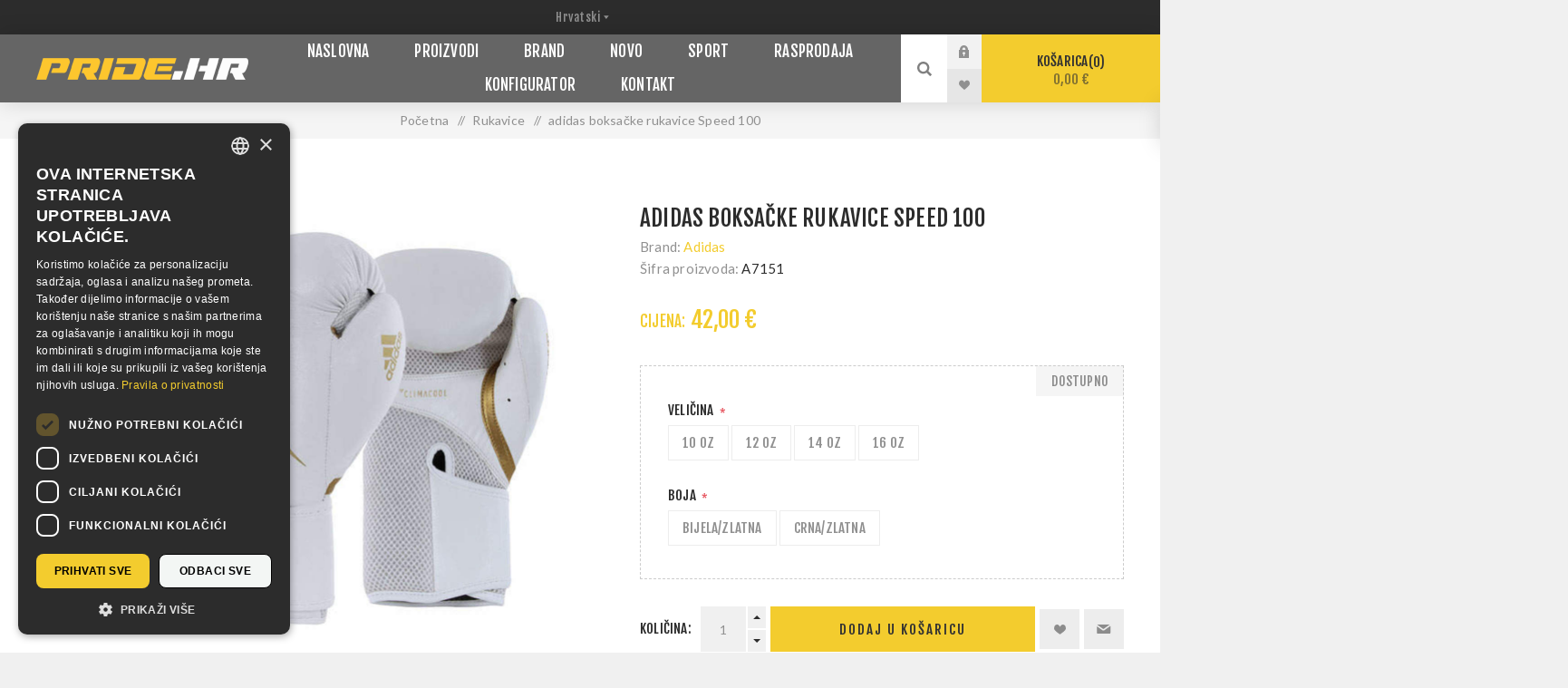

--- FILE ---
content_type: text/html; charset=utf-8
request_url: https://www.pride.hr/adidas-boksacke-rukavice-speed-100-2
body_size: 21856
content:
<!DOCTYPE html><html lang="hr" dir="ltr" class="html-product-details-page"><head><title>adidas boksa&#x10D;ke rukavice Speed 100 - Pride Webshop</title><meta charset="UTF-8"><meta name="description" content="Prodaja opreme za borilačke sportove, veliki izbor sportske odjeće i obuće, rukavice, vreće, zaštitna oprema i sportska prehrana. Proizvodi renomiranih svjetskih brandova, Pride, Adidas, Everlast, Ufc, Reyes, Nike i mnogi drugi."><meta name="keywords" content=""><meta name="generator" content="nopCommerce"><meta name="viewport" content="width=device-width, initial-scale=1.0, minimum-scale=1.0, maximum-scale=2.0"><link rel="preload" as="font" href="/Themes/Venture/Content/fonts/venture-font.woff" crossorigin><link href="https://fonts.googleapis.com/css?family=Fjalla+One&amp;subset=latin-ext&amp;display=swap" rel="stylesheet"><link href="https://fonts.googleapis.com/css?family=Lato&amp;subset=latin-ext&amp;display=swap" rel="stylesheet"><meta name="facebook-domain-verification" content="f6b8z4uis1ea83rb098y7qess49oaf"><meta property="og:type" content="product"><meta property="og:title" content="adidas boksačke rukavice Speed 100"><meta property="og:description" content=""><meta property="og:image" content="https://www.pride.hr/images/thumbs/0016406_a7151s-adidas-boxing-gloves-speed-100_1000.jpeg"><meta property="og:image:url" content="https://www.pride.hr/images/thumbs/0016406_a7151s-adidas-boxing-gloves-speed-100_1000.jpeg"><meta property="og:url" content="https://www.pride.hr/adidas-boksacke-rukavice-speed-100-2"><meta property="og:site_name" content="Pride"><meta property="twitter:card" content="summary"><meta property="twitter:site" content="Pride"><meta property="twitter:title" content="adidas boksačke rukavice Speed 100"><meta property="twitter:description" content=""><meta property="twitter:image" content="https://www.pride.hr/images/thumbs/0016406_a7151s-adidas-boxing-gloves-speed-100_1000.jpeg"><meta property="twitter:url" content="https://www.pride.hr/adidas-boksacke-rukavice-speed-100-2"><script type="application/ld+json">{"@context":"https://schema.org","@type":"Product","name":"adidas boksačke rukavice Speed 100","sku":"A7151","image":"https://www.pride.hr/images/thumbs/0016406_a7151s-adidas-boxing-gloves-speed-100_1000.jpeg","brand":[{"@type":"Brand","name":"Adidas"}],"offers":{"@type":"Offer","url":"https://www.pride.hr/adidas-boksacke-rukavice-speed-100-2","availability":"https://schema.org/OutOfStock","price":"42.00","priceCurrency":"EUR"},"review":[],"hasVariant":[]}</script><script type="application/ld+json">{"@context":"https://schema.org","@type":"BreadcrumbList","itemListElement":[{"@type":"ListItem","position":1,"item":{"@id":"https://www.pride.hr/rukavice","name":"Rukavice"}},{"@type":"ListItem","position":2,"item":{"@id":"https://www.pride.hr/adidas-boksacke-rukavice-speed-100-2","name":"adidas boksačke rukavice Speed 100"}}]}</script><link rel="stylesheet" href="/Plugins/SevenSpikes.Core/Styles/perfect-scrollbar.min.css"><link rel="stylesheet" href="/Themes/Venture/Content/css/styles.css"><link rel="stylesheet" href="/Themes/Venture/Content/css/mobile.css"><link rel="stylesheet" href="/Themes/Venture/Content/css/480.css"><link rel="stylesheet" href="/Themes/Venture/Content/css/768.css"><link rel="stylesheet" href="/Themes/Venture/Content/css/1200.css"><link rel="stylesheet" href="/Themes/Venture/Content/CSS/custom-styles.css"><link rel="stylesheet" href="/Plugins/SevenSpikes.Nop.Plugins.NopQuickTabs/Themes/Venture/Content/QuickTabs.css"><link rel="stylesheet" href="/Plugins/SevenSpikes.Nop.Plugins.CloudZoom/Themes/Venture/Content/cloud-zoom/CloudZoom.css"><link rel="stylesheet" href="/Plugins/SevenSpikes.Nop.Plugins.CloudZoom/Styles/Carousel/slick-slider-1.6.0.css"><link rel="stylesheet" href="/Plugins/SevenSpikes.Nop.Plugins.CloudZoom/Themes/Venture/Content/carousel/carousel.css"><link rel="stylesheet" href="/lib_npm/magnific-popup/magnific-popup.css"><link rel="stylesheet" href="/Plugins/SevenSpikes.Nop.Plugins.MegaMenu/Themes/Venture/Content/MegaMenu.css"><link rel="stylesheet" href="/Plugins/SevenSpikes.Nop.Plugins.AjaxCart/Themes/Venture/Content/ajaxCart.css"><link rel="stylesheet" href="/Plugins/SevenSpikes.Nop.Plugins.ProductRibbons/Styles/Ribbons.common.css"><link rel="stylesheet" href="/Plugins/SevenSpikes.Nop.Plugins.ProductRibbons/Themes/Venture/Content/Ribbons.css"><link rel="stylesheet" href="/Plugins/SevenSpikes.Nop.Plugins.QuickView/Themes/Venture/Content/QuickView.css"><link rel="stylesheet" href="/lib_npm/filepond/filepond.min.css"><link rel="stylesheet" href="/lib_npm/filepond-plugin-get-file/filepond-plugin-get-file.min.css"><link rel="stylesheet" href="/Themes/Venture/Content/css/theme.custom-1.css"><style>.product-details-page .full-description{display:none}.product-details-page .ui-tabs .full-description{display:block}.product-details-page .tabhead-full-description{display:none}.product-details-page .product-specs-box{display:none}.product-details-page .ui-tabs .product-specs-box{display:block}.product-details-page .ui-tabs .product-specs-box .title{display:none}.product-details-page .product-reviews{display:none}.product-details-page .ui-tabs .product-reviews{display:block}</style><script async src="/Plugins/FoxNetSoft.GoogleAnalytics4/Scripts/GoogleAnalytics4.js"></script><script>window.dataLayer=window.dataLayer||[];var GA4_productImpressions=GA4_productImpressions||[],GA4_productDetails=GA4_productDetails||[],GA4_cartproducts=GA4_cartproducts||[],GA4_wishlistproducts=GA4_wishlistproducts||[]</script><script>(function(n,t,i,r,u){n[r]=n[r]||[];n[r].push({"gtm.start":(new Date).getTime(),event:"gtm.js"});var e=t.getElementsByTagName(i)[0],f=t.createElement(i),o=r!="dataLayer"?"&l="+r:"";f.async=!0;f.src="https://www.googletagmanager.com/gtm.js?id="+u+o;e.parentNode.insertBefore(f,e)})(window,document,"script","dataLayer","GTM-KNXT48MM")</script><link rel="canonical" href="https://www.pride.hr/adidas-boksacke-rukavice-speed-100-2"><link rel="apple-touch-icon" sizes="180x180" href="/icons/icons_1/apple-touch-icon.png"><link rel="icon" type="image/png" sizes="32x32" href="/icons/icons_1/favicon-32x32.png"><link rel="icon" type="image/png" sizes="192x192" href="/icons/icons_1/android-chrome-192x192.png"><link rel="icon" type="image/png" sizes="16x16" href="/icons/icons_1/favicon-16x16.png"><link rel="manifest" href="/icons/icons_1/site.webmanifest"><link rel="mask-icon" href="/icons/icons_1/safari-pinned-tab.svg" color="#5bbad5"><link rel="shortcut icon" href="/icons/icons_1/favicon.ico"><meta name="msapplication-TileColor" content="#2d89ef"><meta name="msapplication-TileImage" content="/icons/icons_1/mstile-144x144.png"><meta name="msapplication-config" content="/icons/icons_1/browserconfig.xml"><meta name="theme-color" content="#ffffff"><body class="product-details-page-body dark-theme storeId1"><input name="__RequestVerificationToken" type="hidden" value="CfDJ8EGYlT0E1g9Gk1Kvt-sGti-UDok1V9NrYb-ZiqdhBgYd0n118mkJwqdFnZZz_OTyWUMyRvXrg9hnFgah24H9xlCchiy77D1_NVYgUKUJK1HobN8zqLFOPl9ZgCcp2mhQP60YUi19hi4Qr0Vp7X0rbCo"><div class="page-loader"><div class="loader"></div></div><noscript><iframe src="https://www.googletagmanager.com/ns.html?id=GTM-KNXT48MM" height="0" width="0" style="display:none;visibility:hidden"></iframe></noscript><div class="ajax-loading-block-window" style="display:none"></div><div id="dialog-notifications-success" role="status" aria-live="polite" aria-atomic="true" title="Notification" style="display:none"></div><div id="dialog-notifications-error" role="alert" aria-live="assertive" aria-atomic="true" title="Error" style="display:none"></div><div id="dialog-notifications-warning" role="alert" aria-live="assertive" aria-atomic="true" title="Warning" style="display:none"></div><div id="bar-notification" class="bar-notification-container" role="status" aria-live="polite" aria-atomic="true" data-close="Close"></div><div class="master-wrapper-page"><div class="header"><div class="header-upper"><div class="header-selectors-wrapper"><div class="language-selector desktop"><select id="customerlanguage" name="customerlanguage" onchange="setLocation(this.value)" aria-label="Languages selector"><option selected value="https://www.pride.hr/changelanguage/2?returnUrl=%2Fadidas-boksacke-rukavice-speed-100-2">Hrvatski<option value="https://www.pride.hr/changelanguage/1?returnUrl=%2Fadidas-boksacke-rukavice-speed-100-2">English</select></div><div class="language-selector mobile mobile-selector"><div class="current-language-selector selector-title">Hrvatski</div><div class="language-selector-options mobile-collapse"><div class="selector-options-item"><input type="radio" name="language-selector" id="language-0" value="https://www.pride.hr/changelanguage/2?returnUrl=%2Fadidas-boksacke-rukavice-speed-100-2" onclick="setLocation(this.value)" checked> <label for="language-0">Hrvatski</label></div><div class="selector-options-item"><input type="radio" name="language-selector" id="language-1" value="https://www.pride.hr/changelanguage/1?returnUrl=%2Fadidas-boksacke-rukavice-speed-100-2" onclick="setLocation(this.value)"> <label for="language-1">English</label></div></div></div></div></div><div class="header-lower"><div class="header-left"><div class="header-logo"><a href="/" class="logo"> <img alt="Pride" src="https://www.pride.hr/images/thumbs/0013400_Pride_logo_webshop.png"></a></div></div><div class="header-center"><div class="header-menu dark-layout"><div class="close-menu"><div class="mobile-logo"><a href="/" class="logo"> <img alt="Pride" src="https://www.pride.hr/images/thumbs/0013400_Pride_logo_webshop.png"></a></div><span>Close</span></div><ul class="mega-menu" data-isrtlenabled="false" data-enableclickfordropdown="false"><li><a href="/" title="Naslovna"><span> Naslovna</span></a><li class="has-sublist with-dropdown-in-grid"><span class="with-subcategories single-item-categories labelfornextplusbutton">Proizvodi</span><div class="dropdown categories fullWidth boxes-8"><div class="row-wrapper"><div class="row"><div class="box"><div class="picture-title-wrap"><div class="title"><a href="/rukavice" title="Rukavice"><span>Rukavice</span></a></div><div class="picture"><a href="/rukavice" title="Show products in category Rukavice"> <img class="lazy" alt="Picture for category Rukavice" src="[data-uri]" data-original="https://www.pride.hr/images/thumbs/0013562_gloves_140.jpeg"> </a></div></div><ul class="subcategories"><li class="subcategory-item"><a href="/klasicni-stil" title="Klasični stil"><span>Klasi&#x10D;ni stil</span></a><li class="subcategory-item"><a href="/shadow-stil" title="Za vreću"><span>Za vre&#x107;u</span></a><li class="subcategory-item"><a href="/s-otvorenim-prstima" title="S otvorenim prstima"><span>S otvorenim prstima</span></a><li class="subcategory-item"><a href="/ostale" title="Ostale"><span>Ostale</span></a></ul></div><div class="box"><div class="picture-title-wrap"><div class="title"><a href="/vrece" title="Vreće"><span>Vre&#x107;e</span></a></div><div class="picture"><a href="/vrece" title="Show products in category Vreće"> <img class="lazy" alt="Picture for category Vreće" src="[data-uri]" data-original="https://www.pride.hr/images/thumbs/0013421_heavy-bags_140.jpeg"> </a></div></div><ul class="subcategories"><li class="subcategory-item"><a href="/visece" title="Viseće"><span>Vise&#x107;e</span></a><li class="subcategory-item"><a href="/samostojece" title="Samostojeće"><span>Samostoje&#x107;e</span></a><li class="subcategory-item"><a href="/vrecelutke-za-bacanje-i-udaranje" title="Vreće/lutke za bacanje i udaranje"><span>Vre&#x107;e/lutke za bacanje i udaranje</span></a></ul></div><div class="box"><div class="picture-title-wrap"><div class="title"><a href="/kruske-i-lopte" title="Kruške i lopte"><span>Kru&#x161;ke i lopte</span></a></div><div class="picture"><a href="/kruske-i-lopte" title="Show products in category Kruške i lopte"> <img class="lazy" alt="Picture for category Kruške i lopte" src="[data-uri]" data-original="https://www.pride.hr/images/thumbs/0013427_speed-bags-balls_140.jpeg"> </a></div></div></div><div class="box"><div class="picture-title-wrap"><div class="title"><a href="/fokuseri" title="Fokuseri"><span>Fokuseri</span></a></div><div class="picture"><a href="/fokuseri" title="Show products in category Fokuseri"> <img class="lazy" alt="Picture for category Fokuseri" src="[data-uri]" data-original="https://www.pride.hr/images/thumbs/0013430_targets_140.jpeg"> </a></div></div><ul class="subcategories"><li class="subcategory-item"><a href="/sape-fokuseri" title="Šape"><span>&#x160;ape</span></a><li class="subcategory-item"><a href="/lopatice-vesla" title="Lopatice, vesla"><span>Lopatice, vesla</span></a><li class="subcategory-item"><a href="/jastuci" title="Jastuci"><span>Jastuci</span></a><li class="subcategory-item"><a href="/stitovi-za-tijelo" title="Štitovi za tijelo"><span>&#x160;titovi za tijelo</span></a></ul></div><div class="box"><div class="picture-title-wrap"><div class="title"><a href="/zastitna-oprema" title="Zaštitna oprema"><span>Za&#x161;titna oprema</span></a></div><div class="picture"><a href="/zastitna-oprema" title="Show products in category Zaštitna oprema"> <img class="lazy" alt="Picture for category Zaštitna oprema" src="[data-uri]" data-original="https://www.pride.hr/images/thumbs/0013467_zastitna-oprema_140.jpeg"> </a></div></div><ul class="subcategories"><li class="subcategory-item"><a href="/kacige" title="Kacige"><span>Kacige</span></a><li class="subcategory-item"><a href="/oklopi" title="Oklopi"><span>Oklopi</span></a><li class="subcategory-item"><a href="/stitnici-za-ruke-i-noge" title="Štitnici za ruke i noge"><span>&#x160;titnici za ruke i noge</span></a><li class="subcategory-item"><a href="/stitnici-za-genitalije" title="Štitnici za genitalije"><span>&#x160;titnici za genitalije</span></a><li class="subcategory-item all"><a class="view-all" href="/zastitna-oprema" title="Pogledaj sve"> <span>Pogledaj sve</span> </a></ul></div><div class="box"><div class="picture-title-wrap"><div class="title"><a href="/sportska-odjeca" title="Sportska odjeća"><span>Sportska odje&#x107;a</span></a></div><div class="picture"><a href="/sportska-odjeca" title="Show products in category Sportska odjeća"> <img class="lazy" alt="Picture for category Sportska odjeća" src="[data-uri]" data-original="https://www.pride.hr/images/thumbs/0013432_sportska-odjeca_140.jpeg"> </a></div></div><ul class="subcategories"><li class="subcategory-item"><a href="/karate" title="Karate"><span>Karate</span></a><li class="subcategory-item"><a href="/taekwondo" title="Taekwondo"><span>Taekwondo</span></a><li class="subcategory-item"><a href="/judojiu-jitsu" title="Judo/Jiu-jitsu"><span>Judo/Jiu-jitsu</span></a><li class="subcategory-item"><a href="/boks" title="Boks"><span>Boks</span></a><li class="subcategory-item all"><a class="view-all" href="/sportska-odjeca" title="Pogledaj sve"> <span>Pogledaj sve</span> </a></ul></div><div class="box"><div class="picture-title-wrap"><div class="title"><a href="/sportska-obuca" title="Sportska obuća"><span>Sportska obu&#x107;a</span></a></div><div class="picture"><a href="/sportska-obuca" title="Show products in category Sportska obuća"> <img class="lazy" alt="Picture for category Sportska obuća" src="[data-uri]" data-original="https://www.pride.hr/images/thumbs/0018024_sportska-obuca_140.jpeg"> </a></div></div><ul class="subcategories"><li class="subcategory-item"><a href="/taekwondo-3" title="Taekwondo"><span>Taekwondo</span></a><li class="subcategory-item"><a href="/boks-3" title="Boks"><span>Boks</span></a><li class="subcategory-item"><a href="/hrvanje-4" title="Hrvanje"><span>Hrvanje</span></a><li class="subcategory-item"><a href="/savate" title="Savate"><span>Savate</span></a><li class="subcategory-item all"><a class="view-all" href="/sportska-obuca" title="Pogledaj sve"> <span>Pogledaj sve</span> </a></ul></div><div class="box"><div class="picture-title-wrap"><div class="title"><a href="/sportske-torbe" title="Sportske torbe"><span>Sportske torbe</span></a></div><div class="picture"><a href="/sportske-torbe" title="Show products in category Sportske torbe"> <img class="lazy" alt="Picture for category Sportske torbe" src="[data-uri]" data-original="https://www.pride.hr/images/thumbs/0013450_sportske-torbe_140.jpeg"> </a></div></div></div></div><div class="row"><div class="box"><div class="picture-title-wrap"><div class="title"><a href="/fitness-snaga-i-kondicija" title="Fitness, snaga i kondicija"><span>Fitness, snaga i kondicija</span></a></div><div class="picture"><a href="/fitness-snaga-i-kondicija" title="Show products in category Fitness, snaga i kondicija"> <img class="lazy" alt="Picture for category Fitness, snaga i kondicija" src="[data-uri]" data-original="https://www.pride.hr/images/thumbs/0013439_fitness-snaga-i-kondicija_140.jpeg"> </a></div></div><ul class="subcategories"><li class="subcategory-item"><a href="/rekviziti" title="Rekviziti"><span>Rekviziti</span></a><li class="subcategory-item"><a href="/sprave-i-utezi" title="Sprave i utezi"><span>Sprave i utezi</span></a><li class="subcategory-item"><a href="/fitness-rukavice" title="Fitness rukavice"><span>Fitness rukavice</span></a><li class="subcategory-item"><a href="/vijace" title="Vijače"><span>Vija&#x10D;e</span></a></ul></div><div class="box"><div class="picture-title-wrap"><div class="title"><a href="/strunjace-i-borilista" title="Strunjače i borilišta"><span>Strunja&#x10D;e i borili&#x161;ta</span></a></div><div class="picture"><a href="/strunjace-i-borilista" title="Show products in category Strunjače i borilišta"> <img class="lazy" alt="Picture for category Strunjače i borilišta" src="[data-uri]" data-original="https://www.pride.hr/images/thumbs/0013440_strunjace-i-borilista_140.jpeg"> </a></div></div></div><div class="box"><div class="picture-title-wrap"><div class="title"><a href="/ringovi-i-kavezi" title="Ringovi i kavezi"><span>Ringovi i kavezi</span></a></div><div class="picture"><a href="/ringovi-i-kavezi" title="Show products in category Ringovi i kavezi"> <img class="lazy" alt="Picture for category Ringovi i kavezi" src="[data-uri]" data-original="https://www.pride.hr/images/thumbs/0014673_ringovi-i-kavezi_140.jpeg"> </a></div></div></div><div class="box"><div class="picture-title-wrap"><div class="title"><a href="/mjeraci-vremena" title="Mjerači vremena"><span>Mjera&#x10D;i vremena</span></a></div><div class="picture"><a href="/mjeraci-vremena" title="Show products in category Mjerači vremena"> <img class="lazy" alt="Picture for category Mjerači vremena" src="[data-uri]" data-original="https://www.pride.hr/images/thumbs/0013442_mjeraci-vremena_140.jpeg"> </a></div></div></div><div class="box"><div class="picture-title-wrap"><div class="title"><a href="/oruzje-i-palice" title="Oružje i palice"><span>Oru&#x17E;je i palice</span></a></div><div class="picture"><a href="/oruzje-i-palice" title="Show products in category Oružje i palice"> <img class="lazy" alt="Picture for category Oružje i palice" src="[data-uri]" data-original="https://www.pride.hr/images/thumbs/0013451_oruzje-i-palice_140.jpeg"> </a></div></div></div><div class="box"><div class="picture-title-wrap"><div class="title"><a href="/video-knjige-i-posteri" title="Video, knjige i posteri"><span>Video, knjige i posteri</span></a></div><div class="picture"><a href="/video-knjige-i-posteri" title="Show products in category Video, knjige i posteri"> <img class="lazy" alt="Picture for category Video, knjige i posteri" src="[data-uri]" data-original="https://www.pride.hr/images/thumbs/0013443_video-knjige-i-posteri_140.jpeg"> </a></div></div></div><div class="box"><div class="picture-title-wrap"><div class="title"><a href="/promotivni-artikli" title="Suveniri i darovi"><span>Suveniri i darovi</span></a></div><div class="picture"><a href="/promotivni-artikli" title="Show products in category Suveniri i darovi"> <img class="lazy" alt="Picture for category Suveniri i darovi" src="[data-uri]" data-original="https://www.pride.hr/images/thumbs/0013444_promotivni-artikli_140.jpeg"> </a></div></div></div><div class="box"><div class="picture-title-wrap"><div class="title"><a href="/ostalo" title="Ostalo"><span>Ostalo</span></a></div><div class="picture"><a href="/ostalo" title="Show products in category Ostalo"> <img class="lazy" alt="Picture for category Ostalo" src="[data-uri]" data-original="https://www.pride.hr/images/thumbs/0013445_ostalo_140.jpeg"> </a></div></div></div></div><div class="row"><div class="box"><div class="picture-title-wrap"><div class="title"><a href="/taekwondo-elektronika" title="Taekwondo elektronika"><span>Taekwondo elektronika</span></a></div><div class="picture"><a href="/taekwondo-elektronika" title="Show products in category Taekwondo elektronika"> <img class="lazy" alt="Picture for category Taekwondo elektronika" src="[data-uri]" data-original="https://www.pride.hr/images/thumbs/0013447_taekwondo-elektronika_140.jpeg"> </a></div></div></div><div class="box"><div class="picture-title-wrap"><div class="title"><a href="/3d" title="Konfigurator"><span>Konfigurator</span></a></div><div class="picture"><a href="/3d" title="Show products in category Konfigurator"> <img class="lazy" alt="Picture for category Konfigurator" src="[data-uri]" data-original="https://www.pride.hr/images/thumbs/0014562_configurator_140.jpeg"> </a></div></div></div><div class="box"><div class="picture-title-wrap"><div class="title"><a href="/ragbi" title="Ragbi"><span>Ragbi</span></a></div><div class="picture"><a href="/ragbi" title="Show products in category Ragbi"> <img class="lazy" alt="Picture for category Ragbi" src="[data-uri]" data-original="https://www.pride.hr/images/thumbs/0016481_rugby_140.jpeg"> </a></div></div><ul class="subcategories"><li class="subcategory-item"><a href="/ragbi-lopte" title="Ragbi lopte"><span>Ragbi lopte</span></a><li class="subcategory-item"><a href="/ragbi-oprema" title="Ragbi oprema"><span>Ragbi oprema</span></a><li class="subcategory-item"><a href="/ragbi-odjeca" title="Ragbi odjeća"><span>Ragbi odje&#x107;a</span></a><li class="subcategory-item"><a href="/ragbi-promotivni-artikli" title="Ragbi promotivni artikli"><span>Ragbi promotivni artikli</span></a></ul></div><div class="box"><div class="picture-title-wrap"><div class="title"><a href="/super-akcija" title="Rasprodaja"><span>Rasprodaja</span></a></div><div class="picture"><a href="/super-akcija" title="Show products in category Rasprodaja"> <img class="lazy" alt="Picture for category Rasprodaja" src="[data-uri]" data-original="https://www.pride.hr/images/thumbs/0013469_sale_140.jpeg"> </a></div></div></div><div class="box"><div class="picture-title-wrap"><div class="title"><a href="/iznajmljivanje-opreme-i-organizacija-natjecanja" title="Iznajmljivanje opreme i organizacija natjecanja"><span>Iznajmljivanje opreme i organizacija natjecanja</span></a></div><div class="picture"><a href="/iznajmljivanje-opreme-i-organizacija-natjecanja" title="Show products in category Iznajmljivanje opreme i organizacija natjecanja"> <img class="lazy" alt="Picture for category Iznajmljivanje opreme i organizacija natjecanja" src="[data-uri]" data-original="https://www.pride.hr/images/thumbs/0013581_iznajmljivanje-opreme-i-organizacija-natjecanja_140.jpeg"> </a></div></div></div><div class="box"><div class="picture-title-wrap"><div class="title"><a href="/prikazi-sve" title="Prikaži sve"><span>Prika&#x17E;i sve</span></a></div><div class="picture"><a href="/prikazi-sve" title="Show products in category Prikaži sve"> <img class="lazy" alt="Picture for category Prikaži sve" src="[data-uri]" data-original="https://www.pride.hr/images/thumbs/0013579_prikazi-sve_140.jpeg"> </a></div></div></div><div class="box"><div class="picture-title-wrap"><div class="title"><a href="/zivotni-stil" title="Životni stil"><span>&#x17D;ivotni stil</span></a></div><div class="picture"><a href="/zivotni-stil" title="Show products in category Životni stil"> <img class="lazy" alt="Picture for category Životni stil" src="[data-uri]" data-original="https://www.pride.hr/images/thumbs/0013578_lifestyle_140.jpeg"> </a></div></div></div><div class="box"><div class="picture-title-wrap"><div class="title"><a href="/za-kolekcionare" title="Za kolekcionare"><span>Za kolekcionare</span></a></div><div class="picture"><a href="/za-kolekcionare" title="Show products in category Za kolekcionare"> <img class="lazy" alt="Picture for category Za kolekcionare" src="[data-uri]" data-original="https://www.pride.hr/images/thumbs/0018202_for-collectors_140.jpeg"> </a></div></div></div></div></div></div><li class="has-sublist with-dropdown-in-grid"><a class="with-subcategories" href="/manufacturer/all" title="Brand"><span>Brand</span></a><div class="dropdown manufacturers fullWidth boxes-6"><div class="row-wrapper"><div class="row"><div class="box"><div class="title"><a class="manufacturer" href="/pride" title="Pride"><span>Pride</span></a></div><div class="picture"><a class="manufacturer" href="/pride" title="Pride"> <img class="lazy" src="[data-uri]" data-original="https://www.pride.hr/images/thumbs/0013401_pride_165.jpeg" alt="Picture for category Pride" title="Picture for category Pride"> </a></div></div><div class="box"><div class="title"><a class="manufacturer" href="/everlast" title="Everlast"><span>Everlast</span></a></div><div class="picture"><a class="manufacturer" href="/everlast" title="Everlast"> <img class="lazy" src="[data-uri]" data-original="https://www.pride.hr/images/thumbs/0013425_everlast_165.jpeg" alt="Picture for category Everlast" title="Picture for category Everlast"> </a></div></div><div class="box"><div class="title"><a class="manufacturer" href="/adidas" title="Adidas"><span>Adidas</span></a></div><div class="picture"><a class="manufacturer" href="/adidas" title="Adidas"> <img class="lazy" src="[data-uri]" data-original="https://www.pride.hr/images/thumbs/0013426_adidas_165.jpeg" alt="Picture for category Adidas" title="Picture for category Adidas"> </a></div></div><div class="box"><div class="title"><a class="manufacturer" href="/ufc" title="Ufc"><span>Ufc</span></a></div><div class="picture"><a class="manufacturer" href="/ufc" title="Ufc"> <img class="lazy" src="[data-uri]" data-original="https://www.pride.hr/images/thumbs/0013452_ufc_165.jpeg" alt="Picture for category Ufc" title="Picture for category Ufc"> </a></div></div><div class="box"><div class="title"><a class="manufacturer" href="/ringside" title="Ringside"><span>Ringside</span></a></div><div class="picture"><a class="manufacturer" href="/ringside" title="Ringside"> <img class="lazy" src="[data-uri]" data-original="https://www.pride.hr/images/thumbs/0013453_ringside_165.jpeg" alt="Picture for category Ringside" title="Picture for category Ringside"> </a></div></div><div class="box"><div class="title"><a class="manufacturer" href="/reyes" title="Cleto Reyes"><span>Cleto Reyes</span></a></div><div class="picture"><a class="manufacturer" href="/reyes" title="Cleto Reyes"> <img class="lazy" src="[data-uri]" data-original="https://www.pride.hr/images/thumbs/0013454_cleto-reyes_165.jpeg" alt="Picture for category Cleto Reyes" title="Picture for category Cleto Reyes"> </a></div></div></div><div class="row"><div class="box"><div class="title"><a class="manufacturer" href="/windy" title="Windy"><span>Windy</span></a></div><div class="picture"><a class="manufacturer" href="/windy" title="Windy"> <img class="lazy" src="[data-uri]" data-original="https://www.pride.hr/images/thumbs/0013455_windy_165.jpeg" alt="Picture for category Windy" title="Picture for category Windy"> </a></div></div><div class="box"><div class="title"><a class="manufacturer" href="/ringstar" title="Ringstar"><span>Ringstar</span></a></div><div class="picture"><a class="manufacturer" href="/ringstar" title="Ringstar"> <img class="lazy" src="[data-uri]" data-original="https://www.pride.hr/images/thumbs/0013456_ringstar_165.jpeg" alt="Picture for category Ringstar" title="Picture for category Ringstar"> </a></div></div><div class="box"><div class="title"><a class="manufacturer" href="/all-stars" title="All Stars"><span>All Stars</span></a></div><div class="picture"><a class="manufacturer" href="/all-stars" title="All Stars"> <img class="lazy" src="[data-uri]" data-original="https://www.pride.hr/images/thumbs/0013576_all-stars_165.jpeg" alt="Picture for category All Stars" title="Picture for category All Stars"> </a></div></div><div class="box"><div class="title"><a class="manufacturer" href="/nike" title="Nike"><span>Nike</span></a></div><div class="picture"><a class="manufacturer" href="/nike" title="Nike"> <img class="lazy" src="[data-uri]" data-original="https://www.pride.hr/images/thumbs/0013460_nike_165.jpeg" alt="Picture for category Nike" title="Picture for category Nike"> </a></div></div><div class="box"><div class="title"><a class="manufacturer" href="/grant" title="Grant"><span>Grant</span></a></div><div class="picture"><a class="manufacturer" href="/grant" title="Grant"> <img class="lazy" src="[data-uri]" data-original="https://www.pride.hr/images/thumbs/0013461_grant_165.jpeg" alt="Picture for category Grant" title="Picture for category Grant"> </a></div></div><div class="box"><div class="title"><a class="manufacturer" href="/rival" title="Rival"><span>Rival</span></a></div><div class="picture"><a class="manufacturer" href="/rival" title="Rival"> <img class="lazy" src="[data-uri]" data-original="https://www.pride.hr/images/thumbs/0014061_rival_165.jpeg" alt="Picture for category Rival" title="Picture for category Rival"> </a></div></div></div></div></div><li><a href="/newproducts" title="Novo"><span> Novo</span></a><li class="has-sublist"><a href="/shop-sport" class="with-subcategories" title="Sport"><span> Sport</span></a><div class="plus-button"></div><div class="sublist-wrap"><ul class="sublist"><li class="back-button"><span>Back</span><li class="js-ajax-filters-url"><a href="/shop-sport#/specFilters=1m!#-!1&amp;pageSize=16&amp;viewMode=grid&amp;orderBy=0&amp;pageNumber=1" title="Boks"><span> Boks</span></a><li class="js-ajax-filters-url"><a href="/shop-sport#/specFilters=1m!#-!7&amp;pageSize=16&amp;viewMode=grid&amp;orderBy=0&amp;pageNumber=1" title="Hrvanje"><span> Hrvanje</span></a><li class="js-ajax-filters-url"><a href="/shop-sport#/specFilters=1m!#-!6&amp;pageSize=16&amp;viewMode=grid&amp;orderBy=0&amp;pageNumber=1" title="Judo"><span> Judo</span></a><li class="js-ajax-filters-url"><a href="/shop-sport#/specFilters=1m!#-!3&amp;pageSize=16&amp;viewMode=grid&amp;orderBy=0&amp;pageNumber=1" title="Karate"><span> Karate</span></a><li class="js-ajax-filters-url"><a href="/shop-sport#/specFilters=1m!#-!4&amp;pageSize=16&amp;viewMode=grid&amp;orderBy=0&amp;pageNumber=1" title="Kick &amp; Thai Boxing"><span> Kick &amp; Thai Boxing</span></a><li class="js-ajax-filters-url"><a href="/shop-sport#/specFilters=1m!#-!2&amp;pageSize=16&amp;viewMode=grid&amp;orderBy=0&amp;pageNumber=1" title="Taekwondo"><span> Taekwondo</span></a><li class="js-ajax-filters-url"><a href="/shop-sport#/specFilters=1m!#-!8&amp;pageSize=16&amp;viewMode=grid&amp;orderBy=0&amp;pageNumber=1" title="Oblikovanje tijela"><span> Oblikovanje tijela</span></a></ul></div><li class="root-category"><a href="/super-akcija" title="Rasprodaja"><span> Rasprodaja</span></a><li class="root-category"><a href="/3d" title="Konfigurator"><span> Konfigurator</span></a><li><a href="/contactus" title="Kontakt"><span> Kontakt</span></a></ul><div class="menu-title"><span>Menu</span></div><ul class="mega-menu-responsive"><li><a href="/" title="Naslovna"><span> Naslovna</span></a><li class="has-sublist"><span class="with-subcategories single-item-categories labelfornextplusbutton">Proizvodi</span><div class="plus-button"></div><div class="sublist-wrap"><ul class="sublist"><li class="back-button"><span>Back</span><li class="has-sublist"><a href="/rukavice" title="Rukavice" class="with-subcategories"><span>Rukavice</span></a><div class="plus-button"></div><div class="sublist-wrap"><ul class="sublist"><li class="back-button"><span>Back</span><li><a class="lastLevelCategory" href="/klasicni-stil" title="Klasični stil"><span>Klasi&#x10D;ni stil</span></a><li><a class="lastLevelCategory" href="/shadow-stil" title="Za vreću"><span>Za vre&#x107;u</span></a><li><a class="lastLevelCategory" href="/s-otvorenim-prstima" title="S otvorenim prstima"><span>S otvorenim prstima</span></a><li><a class="lastLevelCategory" href="/ostale" title="Ostale"><span>Ostale</span></a></ul></div><li class="has-sublist"><a href="/vrece" title="Vreće" class="with-subcategories"><span>Vre&#x107;e</span></a><div class="plus-button"></div><div class="sublist-wrap"><ul class="sublist"><li class="back-button"><span>Back</span><li><a class="lastLevelCategory" href="/visece" title="Viseće"><span>Vise&#x107;e</span></a><li><a class="lastLevelCategory" href="/samostojece" title="Samostojeće"><span>Samostoje&#x107;e</span></a><li><a class="lastLevelCategory" href="/vrecelutke-za-bacanje-i-udaranje" title="Vreće/lutke za bacanje i udaranje"><span>Vre&#x107;e/lutke za bacanje i udaranje</span></a></ul></div><li><a class="lastLevelCategory" href="/kruske-i-lopte" title="Kruške i lopte"><span>Kru&#x161;ke i lopte</span></a><li class="has-sublist"><a href="/fokuseri" title="Fokuseri" class="with-subcategories"><span>Fokuseri</span></a><div class="plus-button"></div><div class="sublist-wrap"><ul class="sublist"><li class="back-button"><span>Back</span><li><a class="lastLevelCategory" href="/sape-fokuseri" title="Šape"><span>&#x160;ape</span></a><li><a class="lastLevelCategory" href="/lopatice-vesla" title="Lopatice, vesla"><span>Lopatice, vesla</span></a><li><a class="lastLevelCategory" href="/jastuci" title="Jastuci"><span>Jastuci</span></a><li><a class="lastLevelCategory" href="/stitovi-za-tijelo" title="Štitovi za tijelo"><span>&#x160;titovi za tijelo</span></a></ul></div><li class="has-sublist"><a href="/zastitna-oprema" title="Zaštitna oprema" class="with-subcategories"><span>Za&#x161;titna oprema</span></a><div class="plus-button"></div><div class="sublist-wrap"><ul class="sublist"><li class="back-button"><span>Back</span><li><a class="lastLevelCategory" href="/kacige" title="Kacige"><span>Kacige</span></a><li><a class="lastLevelCategory" href="/oklopi" title="Oklopi"><span>Oklopi</span></a><li><a class="lastLevelCategory" href="/stitnici-za-ruke-i-noge" title="Štitnici za ruke i noge"><span>&#x160;titnici za ruke i noge</span></a><li><a class="lastLevelCategory" href="/stitnici-za-genitalije" title="Štitnici za genitalije"><span>&#x160;titnici za genitalije</span></a><li><a class="view-all" href="/zastitna-oprema" title="Pogledaj sve"> <span>Pogledaj sve</span> </a></ul></div><li class="has-sublist"><a href="/sportska-odjeca" title="Sportska odjeća" class="with-subcategories"><span>Sportska odje&#x107;a</span></a><div class="plus-button"></div><div class="sublist-wrap"><ul class="sublist"><li class="back-button"><span>Back</span><li class="has-sublist"><a href="/karate" title="Karate" class="with-subcategories"><span>Karate</span></a><div class="plus-button"></div><div class="sublist-wrap"><ul class="sublist"><li class="back-button"><span>Back</span><li><a class="lastLevelCategory" href="/wkf-kumite" title="WKF kumite"><span>WKF kumite</span></a><li><a class="lastLevelCategory" href="/kata" title="Kata"><span>Kata</span></a></ul></div><li class="has-sublist"><a href="/taekwondo" title="Taekwondo" class="with-subcategories"><span>Taekwondo</span></a><div class="plus-button"></div><div class="sublist-wrap"><ul class="sublist"><li class="back-button"><span>Back</span><li><a class="lastLevelCategory" href="/wtf-kyorugi" title="WT kyorugi"><span>WT kyorugi</span></a><li><a class="lastLevelCategory" href="/wtf-poomsae" title="WTF poomsae"><span>WTF poomsae</span></a><li><a class="lastLevelCategory" href="/itf" title="ITF"><span>ITF</span></a></ul></div><li><a class="lastLevelCategory" href="/judojiu-jitsu" title="Judo/Jiu-jitsu"><span>Judo/Jiu-jitsu</span></a><li><a class="lastLevelCategory" href="/boks" title="Boks"><span>Boks</span></a><li><a class="view-all" href="/sportska-odjeca" title="Pogledaj sve"> <span>Pogledaj sve</span> </a></ul></div><li class="has-sublist"><a href="/sportska-obuca" title="Sportska obuća" class="with-subcategories"><span>Sportska obu&#x107;a</span></a><div class="plus-button"></div><div class="sublist-wrap"><ul class="sublist"><li class="back-button"><span>Back</span><li><a class="lastLevelCategory" href="/taekwondo-3" title="Taekwondo"><span>Taekwondo</span></a><li><a class="lastLevelCategory" href="/boks-3" title="Boks"><span>Boks</span></a><li><a class="lastLevelCategory" href="/hrvanje-4" title="Hrvanje"><span>Hrvanje</span></a><li><a class="lastLevelCategory" href="/savate" title="Savate"><span>Savate</span></a><li><a class="view-all" href="/sportska-obuca" title="Pogledaj sve"> <span>Pogledaj sve</span> </a></ul></div><li><a class="lastLevelCategory" href="/sportske-torbe" title="Sportske torbe"><span>Sportske torbe</span></a><li class="has-sublist"><a href="/fitness-snaga-i-kondicija" title="Fitness, snaga i kondicija" class="with-subcategories"><span>Fitness, snaga i kondicija</span></a><div class="plus-button"></div><div class="sublist-wrap"><ul class="sublist"><li class="back-button"><span>Back</span><li><a class="lastLevelCategory" href="/rekviziti" title="Rekviziti"><span>Rekviziti</span></a><li><a class="lastLevelCategory" href="/sprave-i-utezi" title="Sprave i utezi"><span>Sprave i utezi</span></a><li><a class="lastLevelCategory" href="/fitness-rukavice" title="Fitness rukavice"><span>Fitness rukavice</span></a><li><a class="lastLevelCategory" href="/vijace" title="Vijače"><span>Vija&#x10D;e</span></a></ul></div><li><a class="lastLevelCategory" href="/strunjace-i-borilista" title="Strunjače i borilišta"><span>Strunja&#x10D;e i borili&#x161;ta</span></a><li><a class="lastLevelCategory" href="/ringovi-i-kavezi" title="Ringovi i kavezi"><span>Ringovi i kavezi</span></a><li><a class="lastLevelCategory" href="/mjeraci-vremena" title="Mjerači vremena"><span>Mjera&#x10D;i vremena</span></a><li><a class="lastLevelCategory" href="/oruzje-i-palice" title="Oružje i palice"><span>Oru&#x17E;je i palice</span></a><li><a class="lastLevelCategory" href="/video-knjige-i-posteri" title="Video, knjige i posteri"><span>Video, knjige i posteri</span></a><li><a class="lastLevelCategory" href="/promotivni-artikli" title="Suveniri i darovi"><span>Suveniri i darovi</span></a><li><a class="lastLevelCategory" href="/ostalo" title="Ostalo"><span>Ostalo</span></a><li><a class="lastLevelCategory" href="/taekwondo-elektronika" title="Taekwondo elektronika"><span>Taekwondo elektronika</span></a><li><a class="lastLevelCategory" href="/3d" title="Konfigurator"><span>Konfigurator</span></a><li class="has-sublist"><a href="/ragbi" title="Ragbi" class="with-subcategories"><span>Ragbi</span></a><div class="plus-button"></div><div class="sublist-wrap"><ul class="sublist"><li class="back-button"><span>Back</span><li><a class="lastLevelCategory" href="/ragbi-lopte" title="Ragbi lopte"><span>Ragbi lopte</span></a><li><a class="lastLevelCategory" href="/ragbi-oprema" title="Ragbi oprema"><span>Ragbi oprema</span></a><li><a class="lastLevelCategory" href="/ragbi-odjeca" title="Ragbi odjeća"><span>Ragbi odje&#x107;a</span></a><li><a class="lastLevelCategory" href="/ragbi-promotivni-artikli" title="Ragbi promotivni artikli"><span>Ragbi promotivni artikli</span></a></ul></div><li><a class="lastLevelCategory" href="/super-akcija" title="Rasprodaja"><span>Rasprodaja</span></a><li><a class="lastLevelCategory" href="/iznajmljivanje-opreme-i-organizacija-natjecanja" title="Iznajmljivanje opreme i organizacija natjecanja"><span>Iznajmljivanje opreme i organizacija natjecanja</span></a><li><a class="lastLevelCategory" href="/prikazi-sve" title="Prikaži sve"><span>Prika&#x17E;i sve</span></a><li><a class="lastLevelCategory" href="/zivotni-stil" title="Životni stil"><span>&#x17D;ivotni stil</span></a><li><a class="lastLevelCategory" href="/za-kolekcionare" title="Za kolekcionare"><span>Za kolekcionare</span></a></ul></div><li class="has-sublist"><a class="with-subcategories" href="/manufacturer/all" title="Brand"><span>Brand</span></a><div class="plus-button"></div><div class="sublist-wrap"><ul class="sublist"><li class="back-button"><span>Back</span><li><a href="/pride" title="Pride"><span>Pride</span></a><li><a href="/everlast" title="Everlast"><span>Everlast</span></a><li><a href="/adidas" title="Adidas"><span>Adidas</span></a><li><a href="/ufc" title="Ufc"><span>Ufc</span></a><li><a href="/ringside" title="Ringside"><span>Ringside</span></a><li><a href="/reyes" title="Cleto Reyes"><span>Cleto Reyes</span></a><li><a href="/windy" title="Windy"><span>Windy</span></a><li><a href="/ringstar" title="Ringstar"><span>Ringstar</span></a><li><a href="/all-stars" title="All Stars"><span>All Stars</span></a><li><a href="/nike" title="Nike"><span>Nike</span></a><li><a href="/grant" title="Grant"><span>Grant</span></a><li><a href="/rival" title="Rival"><span>Rival</span></a></ul></div><li><a href="/newproducts" title="Novo"><span> Novo</span></a><li class="has-sublist"><a href="/shop-sport" class="with-subcategories" title="Sport"><span> Sport</span></a><div class="plus-button"></div><div class="sublist-wrap"><ul class="sublist"><li class="back-button"><span>Back</span><li class="js-ajax-filters-url"><a href="/shop-sport#/specFilters=1m!#-!1&amp;pageSize=16&amp;viewMode=grid&amp;orderBy=0&amp;pageNumber=1" title="Boks"><span> Boks</span></a><li class="js-ajax-filters-url"><a href="/shop-sport#/specFilters=1m!#-!7&amp;pageSize=16&amp;viewMode=grid&amp;orderBy=0&amp;pageNumber=1" title="Hrvanje"><span> Hrvanje</span></a><li class="js-ajax-filters-url"><a href="/shop-sport#/specFilters=1m!#-!6&amp;pageSize=16&amp;viewMode=grid&amp;orderBy=0&amp;pageNumber=1" title="Judo"><span> Judo</span></a><li class="js-ajax-filters-url"><a href="/shop-sport#/specFilters=1m!#-!3&amp;pageSize=16&amp;viewMode=grid&amp;orderBy=0&amp;pageNumber=1" title="Karate"><span> Karate</span></a><li class="js-ajax-filters-url"><a href="/shop-sport#/specFilters=1m!#-!4&amp;pageSize=16&amp;viewMode=grid&amp;orderBy=0&amp;pageNumber=1" title="Kick &amp; Thai Boxing"><span> Kick &amp; Thai Boxing</span></a><li class="js-ajax-filters-url"><a href="/shop-sport#/specFilters=1m!#-!2&amp;pageSize=16&amp;viewMode=grid&amp;orderBy=0&amp;pageNumber=1" title="Taekwondo"><span> Taekwondo</span></a><li class="js-ajax-filters-url"><a href="/shop-sport#/specFilters=1m!#-!8&amp;pageSize=16&amp;viewMode=grid&amp;orderBy=0&amp;pageNumber=1" title="Oblikovanje tijela"><span> Oblikovanje tijela</span></a></ul></div><li class="root-category"><a href="/super-akcija" title="Rasprodaja"><span> Rasprodaja</span></a><li class="root-category"><a href="/3d" title="Konfigurator"><span> Konfigurator</span></a><li><a href="/contactus" title="Kontakt"><span> Kontakt</span></a></ul><div class="mobile-menu-items"><div class="header-links"><div class="header-links-box"><div class="header-links-box-top not-authenticated"><div class="header-link-wrapper login"><a href="/login?returnUrl=%2Fadidas-boksacke-rukavice-speed-100-2" title="Prijava" class="ico-login">Prijava</a></div><div class="header-link-wrapper register"><a href="/register?returnUrl=%2Fadidas-boksacke-rukavice-speed-100-2" title="Registracija" class="ico-register">Registracija</a></div></div><div class="header-links-box-bottom"><div class="header-link-wrapper"><a href="/wishlist" title="Lista želja" class="ico-wishlist"> <span class="wishlist-label">Lista želja</span> <span class="wishlist-qty">0</span> </a></div></div></div></div></div></div></div><div class="header-right"><div class="search-box store-search-box"><form method="get" id="small-search-box-form" action="/search"><input type="search" class="search-box-text" id="small-searchterms" autocomplete="off" name="q" placeholder="Pretraži trgovinu" aria-label="Pretraži trgovinu"> <button type="submit" class="button-1 search-box-button">Search</button></form><div class="search-opener">Search</div></div><div class="header-links"><div class="header-links-box"><div class="header-links-box-top not-authenticated"><div class="header-link-wrapper login"><a href="/login?returnUrl=%2Fadidas-boksacke-rukavice-speed-100-2" title="Prijava" class="ico-login">Prijava</a></div><div class="header-link-wrapper register"><a href="/register?returnUrl=%2Fadidas-boksacke-rukavice-speed-100-2" title="Registracija" class="ico-register">Registracija</a></div></div><div class="header-links-box-bottom"><div class="header-link-wrapper"><a href="/wishlist" title="Lista želja" class="ico-wishlist"> <span class="wishlist-label">Lista želja</span> <span class="wishlist-qty">0</span> </a></div></div></div></div><div class="cart-wrapper" id="flyout-cart" data-removeitemfromcarturl="/VentureTheme/RemoveItemFromCart" data-flyoutcarturl="/VentureTheme/FlyoutShoppingCart"><div id="topcartlink"><a href="/cart" class="ico-cart"> Košarica<span id="CartQuantityBox" class="cart-qty"><span class="cart-qty-number">0</span></span> <span class="cart-total">0,00 &#x20AC;</span> </a></div><div class="flyout-cart"><div class="mini-shopping-cart"><div class="count">0</div></div></div></div></div></div></div><div class="overlayOffCanvas"></div><div class="responsive-nav-wrapper-parent"><div class="responsive-nav-wrapper"><div class="menu-title"><span>Menu</span></div><div class="mobile-logo"><a href="/" class="logo"> <img alt="Pride" src="https://www.pride.hr/images/thumbs/0013400_Pride_logo_webshop.png"></a></div><div class="search-wrap"><span>Search</span></div><div class="shopping-cart-link"><a href="/cart">Košarica</a></div></div></div><div class="master-wrapper-content" id="main" role="main"><div class="ajaxCartInfo" data-getajaxcartbuttonurl="/NopAjaxCart/GetAjaxCartButtonsAjax" data-productpageaddtocartbuttonselector=".add-to-cart-button" data-productboxaddtocartbuttonselector=".product-box-add-to-cart-button" data-productboxproductitemelementselector=".product-item" data-usenopnotification="False" data-nopnotificationcartresource="The product has been added to your &lt;a href=&#34;/cart&#34;>shopping cart&lt;/a>" data-nopnotificationwishlistresource="The product has been added to your &lt;a href=&#34;/wishlist&#34;>wishlist&lt;/a>" data-enableonproductpage="True" data-enableoncatalogpages="True" data-minishoppingcartquatityformattingresource="{0}" data-miniwishlistquatityformattingresource="{0}" data-addtowishlistbuttonselector=".add-to-wishlist-button"></div><input id="addProductVariantToCartUrl" name="addProductVariantToCartUrl" type="hidden" value="/AddProductFromProductDetailsPageToCartAjax"> <input id="addProductToCartUrl" name="addProductToCartUrl" type="hidden" value="/AddProductToCartAjax"> <input id="miniShoppingCartUrl" name="miniShoppingCartUrl" type="hidden" value="/MiniShoppingCart"> <input id="flyoutShoppingCartUrl" name="flyoutShoppingCartUrl" type="hidden" value="/NopAjaxCartFlyoutShoppingCart"> <input id="checkProductAttributesUrl" name="checkProductAttributesUrl" type="hidden" value="/CheckIfProductOrItsAssociatedProductsHasAttributes"> <input id="getMiniProductDetailsViewUrl" name="getMiniProductDetailsViewUrl" type="hidden" value="/GetMiniProductDetailsView"> <input id="flyoutShoppingCartPanelSelector" name="flyoutShoppingCartPanelSelector" type="hidden" value="#flyout-cart"> <input id="shoppingCartMenuLinkSelector" name="shoppingCartMenuLinkSelector" type="hidden" value=".cart-qty"> <input id="wishlistMenuLinkSelector" name="wishlistMenuLinkSelector" type="hidden" value="span.wishlist-qty"><div id="product-ribbon-info" data-productid="2205" data-productboxselector=".product-item, .item-holder" data-productboxpicturecontainerselector=".picture, .item-picture" data-productpagepicturesparentcontainerselector=".product-essential" data-productpagebugpicturecontainerselector=".picture" data-retrieveproductribbonsurl="/RetrieveProductRibbons"></div><div class="quickViewData" data-productselector=".product-item" data-productselectorchild=".buttons" data-retrievequickviewurl="/quickviewdata" data-quickviewbuttontext="Quick View" data-quickviewbuttontitle="Quick View" data-isquickviewpopupdraggable="False" data-enablequickviewpopupoverlay="True" data-accordionpanelsheightstyle="content" data-getquickviewbuttonroute="/getquickviewbutton"></div><div class="breadcrumb"><ul><li><span> <a href="/"> <span>Početna</span> </a> </span> <span class="delimiter">/</span><li><a href="/rukavice"> <span>Rukavice</span> </a> <span class="delimiter">/</span><li><strong class="current-item">adidas boksa&#x10D;ke rukavice Speed 100</strong> <span id="/adidas-boksacke-rukavice-speed-100-2"></span></ul></div><div class="master-column-wrapper"><div class="center-1"><div class="page product-details-page"><div class="page-body"><script>window.dataLayer=window.dataLayer||[];var GA4_productImpressions=GA4_productImpressions||[],GA4_productDetails=GA4_productDetails||[];GA4_productDetails=[{item_name:"adidas boksačke rukavice Speed 100",item_id:"2205",price:42,item_brand:"Adidas",item_category:"Rukavice",productId:2205}];dataLayer.push({event:"view_item",ecommerce:{currency:"EUR",items:GA4_productDetails}})</script><form method="post" id="product-details-form"><div data-productid="2205"><div class="product-essential-wrapper"><div class="product-essential"><div class="gallery"><input type="hidden" class="cloudZoomPictureThumbnailsInCarouselData" data-vertical="true" data-numvisible="4" data-numscrollable="1" data-enable-slider-arrows="true" data-enable-slider-dots="false" data-size="2" data-rtl="false" data-responsive-breakpoints-for-thumbnails="[{&#34;breakpoint&#34;:1201,&#34;settings&#34;:{&#34;slidesToShow&#34;:5, &#34;slidesToScroll&#34;:1,&#34;arrows&#34;:false,&#34;dots&#34;:true,&#34;vertical&#34;:false}}]" data-magnificpopup-counter="%curr% of %total%" data-magnificpopup-prev="Previous (Left arrow key)" data-magnificpopup-next="Next (Right arrow key)" data-magnificpopup-close="Close (Esc)" data-magnificpopup-loading="Loading..."> <input type="hidden" class="cloudZoomAdjustPictureOnProductAttributeValueChange" data-productid="2205" data-isintegratedbywidget="true"> <input type="hidden" class="cloudZoomEnableClickToZoom"><div class="picture-gallery sevenspikes-cloudzoom-gallery"><div class="picture-wrapper"><div class="picture" id="sevenspikes-cloud-zoom" data-zoomwindowelementid="cloudZoomWindowElement" data-selectoroftheparentelementofthecloudzoomwindow=".overview" data-defaultimagecontainerselector=".product-essential .gallery" data-zoom-window-width="244" data-zoom-window-height="257"><a href="https://www.pride.hr/images/thumbs/0016406_a7151s-adidas-boxing-gloves-speed-100.jpeg" data-full-image-url="https://www.pride.hr/images/thumbs/0016406_a7151s-adidas-boxing-gloves-speed-100.jpeg" class="picture-link" id="zoom1"> <img src="https://www.pride.hr/images/thumbs/0016406_a7151s-adidas-boxing-gloves-speed-100_1000.jpeg" alt="Picture of adidas boksačke rukavice Speed 100" class="cloudzoom" id="cloudZoomImage" itemprop="image" data-cloudzoom="appendSelector: '.picture-wrapper', zoomOffsetX: -6, zoomOffsetY: 0, autoInside: 850, tintOpacity: 0, zoomWidth: 244, zoomHeight: 257, easing: 3, touchStartDelay: true, zoomFlyOut: false, disableZoom: 'auto'"> </a></div></div><div class="picture-thumbs in-carousel"><div class="picture-thumbs-list" id="picture-thumbs-carousel"><div class="picture-thumbs-item"><a class="cloudzoom-gallery thumb-item" data-full-image-url="https://www.pride.hr/images/thumbs/0016406_a7151s-adidas-boxing-gloves-speed-100.jpeg" data-cloudzoom="appendSelector: '.picture-wrapper', zoomOffsetX: -6, zoomOffsetY: 0, autoInside: 850, tintOpacity: 0, zoomWidth: 244, zoomHeight: 257, useZoom: '.cloudzoom', image: 'https://www.pride.hr/images/thumbs/0016406_a7151s-adidas-boxing-gloves-speed-100_1000.jpeg', zoomImage: 'https://www.pride.hr/images/thumbs/0016406_a7151s-adidas-boxing-gloves-speed-100.jpeg', easing: 3, touchStartDelay: true, zoomFlyOut: false, disableZoom: 'auto'"> <img class="cloud-zoom-gallery-img" src="https://www.pride.hr/images/thumbs/0016406_a7151s-adidas-boxing-gloves-speed-100_115.jpeg" alt="Picture of adidas boksačke rukavice Speed 100"> </a></div><div class="picture-thumbs-item"><a class="cloudzoom-gallery thumb-item" data-full-image-url="https://www.pride.hr/images/thumbs/0016407_a7151s-adidas-boxing-gloves-speed-100.jpeg" data-cloudzoom="appendSelector: '.picture-wrapper', zoomOffsetX: -6, zoomOffsetY: 0, autoInside: 850, tintOpacity: 0, zoomWidth: 244, zoomHeight: 257, useZoom: '.cloudzoom', image: 'https://www.pride.hr/images/thumbs/0016407_a7151s-adidas-boxing-gloves-speed-100_1000.jpeg', zoomImage: 'https://www.pride.hr/images/thumbs/0016407_a7151s-adidas-boxing-gloves-speed-100.jpeg', easing: 3, touchStartDelay: true, zoomFlyOut: false, disableZoom: 'auto'"> <img class="cloud-zoom-gallery-img" src="https://www.pride.hr/images/thumbs/0016407_a7151s-adidas-boxing-gloves-speed-100_115.jpeg" alt="Picture of adidas boksačke rukavice Speed 100"> </a></div></div></div></div></div><div class="overview"><div class="product-name"><h1>adidas boksa&#x10D;ke rukavice Speed 100</h1></div><div class="manufacturers"><span class="label">Brand:</span> <span class="value"> <a href="/adidas">Adidas</a> </span></div><div class="additional-details"><div class="sku"><span class="label">Šifra proizvoda:</span> <span class="value" id="sku-2205">A7151</span></div></div><div class="prices"><div class="product-price discounted-price pr2"><label>Cijena:</label> <span class="price-value-2205"> 42,00 € </span></div></div><div class="availability-attributes-wrapper"><div class="attributes"><dl><dt id="product_attribute_label_2574"><label class="text-prompt"> Veli&#x10D;ina </label> <span class="required">*</span><dd id="product_attribute_input_2574"><ul data-attr="2574" class="option-list"><li data-attr-value="10047"><input id="product_attribute_2574_10047" type="radio" name="product_attribute_2574" value="10047"> <label for="product_attribute_2574_10047">10 OZ</label><li data-attr-value="10048"><input id="product_attribute_2574_10048" type="radio" name="product_attribute_2574" value="10048"> <label for="product_attribute_2574_10048">12 OZ</label><li data-attr-value="10049"><input id="product_attribute_2574_10049" type="radio" name="product_attribute_2574" value="10049"> <label for="product_attribute_2574_10049">14 oz</label><li data-attr-value="10051"><input id="product_attribute_2574_10051" type="radio" name="product_attribute_2574" value="10051"> <label for="product_attribute_2574_10051">16 OZ</label></ul><dt id="product_attribute_label_2575"><label class="text-prompt"> Boja </label> <span class="required">*</span><dd id="product_attribute_input_2575"><ul data-attr="2575" class="option-list"><li data-attr-value="10052"><input id="product_attribute_2575_10052" type="radio" name="product_attribute_2575" value="10052"> <label for="product_attribute_2575_10052">bijela/zlatna</label><li data-attr-value="10053"><input id="product_attribute_2575_10053" type="radio" name="product_attribute_2575" value="10053"> <label for="product_attribute_2575_10053">crna/zlatna</label></ul></dl></div><div class="availability"><div class="stock"><span class="label">Dostupnost:</span> <span class="value" id="stock-availability-value-2205">Dostupno</span></div></div></div><div class="overview-buttons"><label class="qty-label" for="addtocart_2205_EnteredQuantity">Koli&#x10D;ina:</label><div class="add-to-cart-qty-wrapper"><input id="product_enteredQuantity_2205" class="qty-input" type="text" data-val="true" data-val-required="The Količina field is required." name="addtocart_2205.EnteredQuantity" value="1"> <span class="plus">+</span> <span class="minus">-</span></div><button type="button" id="add-to-cart-button-2205" class="button-1 add-to-cart-button" data-productid="2205" onclick="return AjaxCart.addproducttocart_details(&#34;/addproducttocart/details/2205/1&#34;,&#34;#product-details-form&#34;),!1">Dodaj u ko&#x161;aricu</button><div class="wishlist-button-wrapper" title="Dodaj u listu želja"><div class="add-to-wishlist"><button type="button" id="add-to-wishlist-button-2205" class="button-2 add-to-wishlist-button" data-productid="2205" onclick="return AjaxCart.addproducttocart_details(&#34;/addproducttocart/details/2205/2&#34;,&#34;#product-details-form&#34;),!1">Dodaj u listu &#x17E;elja</button></div></div><div class="email-a-friend-button-wrapper" title="Podijeli s prijateljem"><div class="email-a-friend"><button type="button" class="button-2 email-a-friend-button" onclick="setLocation(&#34;/productemailafriend/2205&#34;)">Podijeli s prijateljem</button></div></div></div><div class="overview-footer"><div class="product-social-buttons"><label class="product-social-label">Podijeli:</label><ul class="product-social-sharing"><li><a class="twitter" title="Share on Twitter" href="javascript:openShareWindow(&#34;https://twitter.com/share?url=https://www.pride.hr/adidas-boksacke-rukavice-speed-100-2&#34;)">Share on Twitter</a><li><a class="facebook" title="Share on Facebook" href="javascript:openShareWindow(&#34;https://www.facebook.com/sharer.php?u=https://www.pride.hr/adidas-boksacke-rukavice-speed-100-2&#34;)">Share on Facebook</a><li><a class="pinterest" title="Share on Pinterest" href="javascript:void function(){var n=document.createElement(&#34;script&#34;);n.setAttribute(&#34;type&#34;,&#34;text/javascript&#34;);n.setAttribute(&#34;charset&#34;,&#34;UTF-8&#34;);n.setAttribute(&#34;src&#34;,&#34;https://assets.pinterest.com/js/pinmarklet.js?r=&#34;+Math.random()*99999999);document.body.appendChild(n)}()">Share on Pinterest</a></ul><script>function openShareWindow(n){var t=520,i=400,r=screen.height/2-i/2,u=screen.width/2-t/2;window.open(n,"sharer","top="+r+",left="+u+",toolbar=0,status=0,width="+t+",height="+i)}</script></div></div></div></div></div></div><div id="quickTabs" class="productTabs" data-ajaxenabled="true" data-productreviewsaddnewurl="/ProductTab/ProductReviewsTabAddNew/2205" data-productcontactusurl="/ProductTab/ProductContactUsTabAddNew/2205" data-couldnotloadtaberrormessage="Greška pri pokretanju. Pokušajte ponovo."><div class="productTabs-header"><ul><li id="description-tab"><a href="#quickTab-default">Opis</a></ul></div><div class="productTabs-body"><div id="quickTab-default"><div class="full-description"><p><span style="font-size:large"><strong>SPEED 100 adidas boksačke rukavice</strong></span><br> • dizajnirane da bi optimizirale brzinu i učinkovitost borca na razini 100<br> • proizvedene od čvrste PU umjetne kože<br> • taffeta potstava za udobnost<br> • novorazvijeni IMF pruža homogenost apsorpcije kod udaraca<br> • učvrščivanje rukavice uz ručni zglob s elastičnom čičak trakom</div></div></div></div><input name="__RequestVerificationToken" type="hidden" value="CfDJ8EGYlT0E1g9Gk1Kvt-sGti-UDok1V9NrYb-ZiqdhBgYd0n118mkJwqdFnZZz_OTyWUMyRvXrg9hnFgah24H9xlCchiy77D1_NVYgUKUJK1HobN8zqLFOPl9ZgCcp2mhQP60YUi19hi4Qr0Vp7X0rbCo"></form><div class="product-page-bottom"><div class="product-collateral"></div><div class="also-purchased-products-grid product-grid"><div class="title"><strong>Kupci koji su kupili ovaj proizvod također su kupili</strong></div><div class="item-grid"><div class="item-box"><div class="product-item" data-productid="695"><div class="picture"><a href="/prof-bandaze-elasticne" title="Detalji o proizvodu Prof. bandaže, elastične"> <img src="[data-uri]" data-lazyloadsrc="https://www.pride.hr/images/thumbs/0014183_5101-prof-bandaze-elasticne_450.jpeg" alt="Picture of Prof. bandaže, elastične" title="Detalji o proizvodu Prof. bandaže, elastične" class="js-find-main-pic"> </a></div><div class="thumb-track"><div class="thumb-item" onclick="changeMainPic(this,&#34;https://www.pride.hr/images/thumbs/0014183_5101-prof-bandaze-elasticne_450.jpeg&#34;,&#34;Detalji o proizvodu Prof. bandaže, elastične&#34;)" alt="Detalji o proizvodu Prof. bandaže, elastične"><img src="[data-uri]" data-lazyloadsrc="https://www.pride.hr/images/thumbs/0014183_5101-prof-bandaze-elasticne_450.jpeg" alt="Picture of Prof. bandaže, elastične" title="Detalji o proizvodu Prof. bandaže, elastične"></div><div class="thumb-item" onclick="changeMainPic(this,&#34;https://www.pride.hr/images/thumbs/0016506_5101-prof-bandaze-elasticne_450.jpeg&#34;,&#34;Detalji o proizvodu Prof. bandaže, elastične&#34;)" alt="Detalji o proizvodu Prof. bandaže, elastične"><img src="[data-uri]" data-lazyloadsrc="https://www.pride.hr/images/thumbs/0016506_5101-prof-bandaze-elasticne_450.jpeg" alt="Picture of Prof. bandaže, elastične" title="Detalji o proizvodu Prof. bandaže, elastične"></div><div class="thumb-item" onclick="changeMainPic(this,&#34;https://www.pride.hr/images/thumbs/0016507_5101-prof-bandaze-elasticne_450.jpeg&#34;,&#34;Detalji o proizvodu Prof. bandaže, elastične&#34;)" alt="Detalji o proizvodu Prof. bandaže, elastične"><img src="[data-uri]" data-lazyloadsrc="https://www.pride.hr/images/thumbs/0016507_5101-prof-bandaze-elasticne_450.jpeg" alt="Picture of Prof. bandaže, elastične" title="Detalji o proizvodu Prof. bandaže, elastične"></div><div class="thumb-item" onclick="changeMainPic(this,&#34;https://www.pride.hr/images/thumbs/0016508_5101-prof-bandaze-elasticne_450.jpeg&#34;,&#34;Detalji o proizvodu Prof. bandaže, elastične&#34;)" alt="Detalji o proizvodu Prof. bandaže, elastične"><img src="[data-uri]" data-lazyloadsrc="https://www.pride.hr/images/thumbs/0016508_5101-prof-bandaze-elasticne_450.jpeg" alt="Picture of Prof. bandaže, elastične" title="Detalji o proizvodu Prof. bandaže, elastične"></div><div class="thumb-item" onclick="changeMainPic(this,&#34;https://www.pride.hr/images/thumbs/0016509_5101-prof-bandaze-elasticne_450.jpeg&#34;,&#34;Detalji o proizvodu Prof. bandaže, elastične&#34;)" alt="Detalji o proizvodu Prof. bandaže, elastične"><img src="[data-uri]" data-lazyloadsrc="https://www.pride.hr/images/thumbs/0016509_5101-prof-bandaze-elasticne_450.jpeg" alt="Picture of Prof. bandaže, elastične" title="Detalji o proizvodu Prof. bandaže, elastične"></div><div class="thumb-item" onclick="changeMainPic(this,&#34;https://www.pride.hr/images/thumbs/0016510_5101-prof-bandaze-elasticne_450.jpeg&#34;,&#34;Detalji o proizvodu Prof. bandaže, elastične&#34;)" alt="Detalji o proizvodu Prof. bandaže, elastične"><img src="[data-uri]" data-lazyloadsrc="https://www.pride.hr/images/thumbs/0016510_5101-prof-bandaze-elasticne_450.jpeg" alt="Picture of Prof. bandaže, elastične" title="Detalji o proizvodu Prof. bandaže, elastične"></div><div class="thumb-item" onclick="changeMainPic(this,&#34;https://www.pride.hr/images/thumbs/0016511_5101-prof-bandaze-elasticne_450.jpeg&#34;,&#34;Detalji o proizvodu Prof. bandaže, elastične&#34;)" alt="Detalji o proizvodu Prof. bandaže, elastične"><img src="[data-uri]" data-lazyloadsrc="https://www.pride.hr/images/thumbs/0016511_5101-prof-bandaze-elasticne_450.jpeg" alt="Picture of Prof. bandaže, elastične" title="Detalji o proizvodu Prof. bandaže, elastične"></div><div class="thumb-item" onclick="changeMainPic(this,&#34;https://www.pride.hr/images/thumbs/0016512_5101-prof-bandaze-elasticne_450.jpeg&#34;,&#34;Detalji o proizvodu Prof. bandaže, elastične&#34;)" alt="Detalji o proizvodu Prof. bandaže, elastične"><img src="[data-uri]" data-lazyloadsrc="https://www.pride.hr/images/thumbs/0016512_5101-prof-bandaze-elasticne_450.jpeg" alt="Picture of Prof. bandaže, elastične" title="Detalji o proizvodu Prof. bandaže, elastične"></div><div class="thumb-item" onclick="changeMainPic(this,&#34;https://www.pride.hr/images/thumbs/0017999_5101-prof-bandaze-elasticne_450.jpeg&#34;,&#34;Detalji o proizvodu Prof. bandaže, elastične&#34;)" alt="Detalji o proizvodu Prof. bandaže, elastične"><img src="[data-uri]" data-lazyloadsrc="https://www.pride.hr/images/thumbs/0017999_5101-prof-bandaze-elasticne_450.jpeg" alt="Picture of Prof. bandaže, elastične" title="Detalji o proizvodu Prof. bandaže, elastične"></div><div class="thumb-item" onclick="changeMainPic(this,&#34;https://www.pride.hr/images/thumbs/0018000_5101-prof-bandaze-elasticne_450.jpeg&#34;,&#34;Detalji o proizvodu Prof. bandaže, elastične&#34;)" alt="Detalji o proizvodu Prof. bandaže, elastične"><img src="[data-uri]" data-lazyloadsrc="https://www.pride.hr/images/thumbs/0018000_5101-prof-bandaze-elasticne_450.jpeg" alt="Picture of Prof. bandaže, elastične" title="Detalji o proizvodu Prof. bandaže, elastične"></div><div class="thumb-item" onclick="changeMainPic(this,&#34;https://www.pride.hr/images/thumbs/0018001_5101-prof-bandaze-elasticne_450.jpeg&#34;,&#34;Detalji o proizvodu Prof. bandaže, elastične&#34;)" alt="Detalji o proizvodu Prof. bandaže, elastične"><img src="[data-uri]" data-lazyloadsrc="https://www.pride.hr/images/thumbs/0018001_5101-prof-bandaze-elasticne_450.jpeg" alt="Picture of Prof. bandaže, elastične" title="Detalji o proizvodu Prof. bandaže, elastične"></div><div class="thumb-item" onclick="changeMainPic(this,&#34;https://www.pride.hr/images/thumbs/0018002_5101-prof-bandaze-elasticne_450.jpeg&#34;,&#34;Detalji o proizvodu Prof. bandaže, elastične&#34;)" alt="Detalji o proizvodu Prof. bandaže, elastične"><img src="[data-uri]" data-lazyloadsrc="https://www.pride.hr/images/thumbs/0018002_5101-prof-bandaze-elasticne_450.jpeg" alt="Picture of Prof. bandaže, elastične" title="Detalji o proizvodu Prof. bandaže, elastične"></div><div class="thumb-item" onclick="changeMainPic(this,&#34;https://www.pride.hr/images/thumbs/0002330_5101-prof-bandaze-elasticne_450.jpeg&#34;,&#34;Detalji o proizvodu Prof. bandaže, elastične&#34;)" alt="Detalji o proizvodu Prof. bandaže, elastične"><img src="[data-uri]" data-lazyloadsrc="https://www.pride.hr/images/thumbs/0002330_5101-prof-bandaze-elasticne_450.jpeg" alt="Picture of Prof. bandaže, elastične" title="Detalji o proizvodu Prof. bandaže, elastične"></div><div class="thumb-item" onclick="changeMainPic(this,&#34;https://www.pride.hr/images/thumbs/0002239_5101-prof-bandaze-elasticne_450.jpeg&#34;,&#34;Detalji o proizvodu Prof. bandaže, elastične&#34;)" alt="Detalji o proizvodu Prof. bandaže, elastične"><img src="[data-uri]" data-lazyloadsrc="https://www.pride.hr/images/thumbs/0002239_5101-prof-bandaze-elasticne_450.jpeg" alt="Picture of Prof. bandaže, elastične" title="Detalji o proizvodu Prof. bandaže, elastične"></div></div><div class="details"><h2 class="product-title"><a href="/prof-bandaze-elasticne">Prof. banda&#x17E;e, elasti&#x10D;ne</a></h2><div class="sku">5101</div><div class="description" data-short-description="none"></div><div class="add-info"><div class="prices"><div class="box-prices-wrapper"><span class="price actual-price">5,50 &#x20AC;</span></div><div class="additional-price-info"></div></div><div class="buttons items-3"><button type="button" class="button-2 add-to-wishlist-button" title="Dodaj u listu želja" onclick="return AjaxCart.addproducttocart_catalog(&#34;/addproducttocart/catalog/695/2/1&#34;),!1">Dodaj u listu želja</button> <button type="button" class="button-2 product-box-add-to-cart-button" title="Dodaj u košaricu" onclick="return AjaxCart.addproducttocart_catalog(&#34;/addproducttocart/catalog/695/1/1&#34;),!1">Dodaj u ko&#x161;aricu</button></div></div></div></div></div><div class="item-box"><div class="product-item" data-productid="874"><div class="picture"><a href="/pride-antishock-maxgel-prof-stitnik-za-zube" title="Detalji o proizvodu PRIDE® Antishock MaxGel™ prof. štitnik za zube"> <img src="[data-uri]" data-lazyloadsrc="https://www.pride.hr/images/thumbs/0002267_5150-pride-antishock-maxgel-professional-mouthguard_450.jpeg" alt="Picture of PRIDE® Antishock MaxGel™ prof. štitnik za zube" title="Detalji o proizvodu PRIDE® Antishock MaxGel™ prof. štitnik za zube" class="js-find-main-pic"> </a></div><div class="thumb-track"><div class="thumb-item" onclick="changeMainPic(this,&#34;https://www.pride.hr/images/thumbs/0002267_5150-pride-antishock-maxgel-professional-mouthguard_450.jpeg&#34;,&#34;Detalji o proizvodu PRIDE® Antishock MaxGel™ prof. štitnik za zube&#34;)" alt="Detalji o proizvodu PRIDE® Antishock MaxGel™ prof. štitnik za zube"><img src="[data-uri]" data-lazyloadsrc="https://www.pride.hr/images/thumbs/0002267_5150-pride-antishock-maxgel-professional-mouthguard_450.jpeg" alt="Picture of PRIDE® Antishock MaxGel™ prof. štitnik za zube" title="Detalji o proizvodu PRIDE® Antishock MaxGel™ prof. štitnik za zube"></div><div class="thumb-item" onclick="changeMainPic(this,&#34;https://www.pride.hr/images/thumbs/0000893_5150-pride-antishock-maxgel-professional-mouthguard_450.jpeg&#34;,&#34;Detalji o proizvodu PRIDE® Antishock MaxGel™ prof. štitnik za zube&#34;)" alt="Detalji o proizvodu PRIDE® Antishock MaxGel™ prof. štitnik za zube"><img src="[data-uri]" data-lazyloadsrc="https://www.pride.hr/images/thumbs/0000893_5150-pride-antishock-maxgel-professional-mouthguard_450.jpeg" alt="Picture of PRIDE® Antishock MaxGel™ prof. štitnik za zube" title="Detalji o proizvodu PRIDE® Antishock MaxGel™ prof. štitnik za zube"></div><div class="thumb-item" onclick="changeMainPic(this,&#34;https://www.pride.hr/images/thumbs/0000910_5150-pride-antishock-maxgel-professional-mouthguard_450.jpeg&#34;,&#34;Detalji o proizvodu PRIDE® Antishock MaxGel™ prof. štitnik za zube&#34;)" alt="Detalji o proizvodu PRIDE® Antishock MaxGel™ prof. štitnik za zube"><img src="[data-uri]" data-lazyloadsrc="https://www.pride.hr/images/thumbs/0000910_5150-pride-antishock-maxgel-professional-mouthguard_450.jpeg" alt="Picture of PRIDE® Antishock MaxGel™ prof. štitnik za zube" title="Detalji o proizvodu PRIDE® Antishock MaxGel™ prof. štitnik za zube"></div><div class="thumb-item" onclick="changeMainPic(this,&#34;https://www.pride.hr/images/thumbs/0001109_5150-pride-antishock-maxgel-professional-mouthguard_450.jpeg&#34;,&#34;Detalji o proizvodu PRIDE® Antishock MaxGel™ prof. štitnik za zube&#34;)" alt="Detalji o proizvodu PRIDE® Antishock MaxGel™ prof. štitnik za zube"><img src="[data-uri]" data-lazyloadsrc="https://www.pride.hr/images/thumbs/0001109_5150-pride-antishock-maxgel-professional-mouthguard_450.jpeg" alt="Picture of PRIDE® Antishock MaxGel™ prof. štitnik za zube" title="Detalji o proizvodu PRIDE® Antishock MaxGel™ prof. štitnik za zube"></div><div class="thumb-item" onclick="changeMainPic(this,&#34;https://www.pride.hr/images/thumbs/0001110_5150-pride-antishock-maxgel-professional-mouthguard_450.jpeg&#34;,&#34;Detalji o proizvodu PRIDE® Antishock MaxGel™ prof. štitnik za zube&#34;)" alt="Detalji o proizvodu PRIDE® Antishock MaxGel™ prof. štitnik za zube"><img src="[data-uri]" data-lazyloadsrc="https://www.pride.hr/images/thumbs/0001110_5150-pride-antishock-maxgel-professional-mouthguard_450.jpeg" alt="Picture of PRIDE® Antishock MaxGel™ prof. štitnik za zube" title="Detalji o proizvodu PRIDE® Antishock MaxGel™ prof. štitnik za zube"></div><div class="thumb-item" onclick="changeMainPic(this,&#34;https://www.pride.hr/images/thumbs/0001111_5150-pride-antishock-maxgel-professional-mouthguard_450.jpeg&#34;,&#34;Detalji o proizvodu PRIDE® Antishock MaxGel™ prof. štitnik za zube&#34;)" alt="Detalji o proizvodu PRIDE® Antishock MaxGel™ prof. štitnik za zube"><img src="[data-uri]" data-lazyloadsrc="https://www.pride.hr/images/thumbs/0001111_5150-pride-antishock-maxgel-professional-mouthguard_450.jpeg" alt="Picture of PRIDE® Antishock MaxGel™ prof. štitnik za zube" title="Detalji o proizvodu PRIDE® Antishock MaxGel™ prof. štitnik za zube"></div><div class="thumb-item" onclick="changeMainPic(this,&#34;https://www.pride.hr/images/thumbs/0001112_5150-pride-antishock-maxgel-professional-mouthguard_450.jpeg&#34;,&#34;Detalji o proizvodu PRIDE® Antishock MaxGel™ prof. štitnik za zube&#34;)" alt="Detalji o proizvodu PRIDE® Antishock MaxGel™ prof. štitnik za zube"><img src="[data-uri]" data-lazyloadsrc="https://www.pride.hr/images/thumbs/0001112_5150-pride-antishock-maxgel-professional-mouthguard_450.jpeg" alt="Picture of PRIDE® Antishock MaxGel™ prof. štitnik za zube" title="Detalji o proizvodu PRIDE® Antishock MaxGel™ prof. štitnik za zube"></div><div class="thumb-item" onclick="changeMainPic(this,&#34;https://www.pride.hr/images/thumbs/0001113_5150-pride-antishock-maxgel-professional-mouthguard_450.jpeg&#34;,&#34;Detalji o proizvodu PRIDE® Antishock MaxGel™ prof. štitnik za zube&#34;)" alt="Detalji o proizvodu PRIDE® Antishock MaxGel™ prof. štitnik za zube"><img src="[data-uri]" data-lazyloadsrc="https://www.pride.hr/images/thumbs/0001113_5150-pride-antishock-maxgel-professional-mouthguard_450.jpeg" alt="Picture of PRIDE® Antishock MaxGel™ prof. štitnik za zube" title="Detalji o proizvodu PRIDE® Antishock MaxGel™ prof. štitnik za zube"></div><div class="thumb-item" onclick="changeMainPic(this,&#34;https://www.pride.hr/images/thumbs/0001114_5150-pride-antishock-maxgel-professional-mouthguard_450.jpeg&#34;,&#34;Detalji o proizvodu PRIDE® Antishock MaxGel™ prof. štitnik za zube&#34;)" alt="Detalji o proizvodu PRIDE® Antishock MaxGel™ prof. štitnik za zube"><img src="[data-uri]" data-lazyloadsrc="https://www.pride.hr/images/thumbs/0001114_5150-pride-antishock-maxgel-professional-mouthguard_450.jpeg" alt="Picture of PRIDE® Antishock MaxGel™ prof. štitnik za zube" title="Detalji o proizvodu PRIDE® Antishock MaxGel™ prof. štitnik za zube"></div><div class="thumb-item" onclick="changeMainPic(this,&#34;https://www.pride.hr/images/thumbs/0001480_5150-pride-antishock-maxgel-professional-mouthguard_450.jpeg&#34;,&#34;Detalji o proizvodu PRIDE® Antishock MaxGel™ prof. štitnik za zube&#34;)" alt="Detalji o proizvodu PRIDE® Antishock MaxGel™ prof. štitnik za zube"><img src="[data-uri]" data-lazyloadsrc="https://www.pride.hr/images/thumbs/0001480_5150-pride-antishock-maxgel-professional-mouthguard_450.jpeg" alt="Picture of PRIDE® Antishock MaxGel™ prof. štitnik za zube" title="Detalji o proizvodu PRIDE® Antishock MaxGel™ prof. štitnik za zube"></div><div class="thumb-item" onclick="changeMainPic(this,&#34;https://www.pride.hr/images/thumbs/0001481_5150-pride-antishock-maxgel-professional-mouthguard_450.jpeg&#34;,&#34;Detalji o proizvodu PRIDE® Antishock MaxGel™ prof. štitnik za zube&#34;)" alt="Detalji o proizvodu PRIDE® Antishock MaxGel™ prof. štitnik za zube"><img src="[data-uri]" data-lazyloadsrc="https://www.pride.hr/images/thumbs/0001481_5150-pride-antishock-maxgel-professional-mouthguard_450.jpeg" alt="Picture of PRIDE® Antishock MaxGel™ prof. štitnik za zube" title="Detalji o proizvodu PRIDE® Antishock MaxGel™ prof. štitnik za zube"></div><div class="thumb-item" onclick="changeMainPic(this,&#34;https://www.pride.hr/images/thumbs/0001482_5150-pride-antishock-maxgel-professional-mouthguard_450.jpeg&#34;,&#34;Detalji o proizvodu PRIDE® Antishock MaxGel™ prof. štitnik za zube&#34;)" alt="Detalji o proizvodu PRIDE® Antishock MaxGel™ prof. štitnik za zube"><img src="[data-uri]" data-lazyloadsrc="https://www.pride.hr/images/thumbs/0001482_5150-pride-antishock-maxgel-professional-mouthguard_450.jpeg" alt="Picture of PRIDE® Antishock MaxGel™ prof. štitnik za zube" title="Detalji o proizvodu PRIDE® Antishock MaxGel™ prof. štitnik za zube"></div><div class="thumb-item" onclick="changeMainPic(this,&#34;https://www.pride.hr/images/thumbs/0001484_5150-pride-antishock-maxgel-professional-mouthguard_450.jpeg&#34;,&#34;Detalji o proizvodu PRIDE® Antishock MaxGel™ prof. štitnik za zube&#34;)" alt="Detalji o proizvodu PRIDE® Antishock MaxGel™ prof. štitnik za zube"><img src="[data-uri]" data-lazyloadsrc="https://www.pride.hr/images/thumbs/0001484_5150-pride-antishock-maxgel-professional-mouthguard_450.jpeg" alt="Picture of PRIDE® Antishock MaxGel™ prof. štitnik za zube" title="Detalji o proizvodu PRIDE® Antishock MaxGel™ prof. štitnik za zube"></div><div class="thumb-item" onclick="changeMainPic(this,&#34;https://www.pride.hr/images/thumbs/0014033_5150-pride-antishock-maxgel-professional-mouthguard_450.jpeg&#34;,&#34;Detalji o proizvodu PRIDE® Antishock MaxGel™ prof. štitnik za zube&#34;)" alt="Detalji o proizvodu PRIDE® Antishock MaxGel™ prof. štitnik za zube"><img src="[data-uri]" data-lazyloadsrc="https://www.pride.hr/images/thumbs/0014033_5150-pride-antishock-maxgel-professional-mouthguard_450.jpeg" alt="Picture of PRIDE® Antishock MaxGel™ prof. štitnik za zube" title="Detalji o proizvodu PRIDE® Antishock MaxGel™ prof. štitnik za zube"></div><div class="thumb-item" onclick="changeMainPic(this,&#34;https://www.pride.hr/images/thumbs/0014035_5150-pride-antishock-maxgel-professional-mouthguard_450.jpeg&#34;,&#34;Detalji o proizvodu PRIDE® Antishock MaxGel™ prof. štitnik za zube&#34;)" alt="Detalji o proizvodu PRIDE® Antishock MaxGel™ prof. štitnik za zube"><img src="[data-uri]" data-lazyloadsrc="https://www.pride.hr/images/thumbs/0014035_5150-pride-antishock-maxgel-professional-mouthguard_450.jpeg" alt="Picture of PRIDE® Antishock MaxGel™ prof. štitnik za zube" title="Detalji o proizvodu PRIDE® Antishock MaxGel™ prof. štitnik za zube"></div></div><div class="details"><h2 class="product-title"><a href="/pride-antishock-maxgel-prof-stitnik-za-zube">PRIDE&#xAE; Antishock MaxGel&#x2122; prof. &#x161;titnik za zube</a></h2><div class="sku">5150</div><div class="description" data-short-description="none"></div><div class="add-info"><div class="prices"><div class="box-prices-wrapper"><span class="price actual-price">11,00 &#x20AC;</span></div><div class="additional-price-info"></div></div><div class="buttons items-3"><button type="button" class="button-2 add-to-wishlist-button" title="Dodaj u listu želja" onclick="return AjaxCart.addproducttocart_catalog(&#34;/addproducttocart/catalog/874/2/1&#34;),!1">Dodaj u listu želja</button> <button type="button" class="button-2 product-box-add-to-cart-button" title="Dodaj u košaricu" onclick="return AjaxCart.addproducttocart_catalog(&#34;/addproducttocart/catalog/874/1/1&#34;),!1">Dodaj u ko&#x161;aricu</button></div></div></div></div></div><div class="item-box"><div class="product-item" data-productid="1735"><div class="picture"><a href="/sluzbene-puzzle-tatami-strunjace-6" title="Detalji o proizvodu Puzzle tatami strunjače/podloge Classic"> <img src="[data-uri]" data-lazyloadsrc="https://www.pride.hr/images/thumbs/0013781_8100-15-pride-official-puzzle-tatami-mats-classic_450.jpeg" alt="Picture of Puzzle tatami strunjače/podloge Classic" title="Detalji o proizvodu Puzzle tatami strunjače/podloge Classic" class="js-find-main-pic"> </a></div><div class="thumb-track"><div class="thumb-item" onclick="changeMainPic(this,&#34;https://www.pride.hr/images/thumbs/0013781_8100-15-pride-official-puzzle-tatami-mats-classic_450.jpeg&#34;,&#34;Detalji o proizvodu Puzzle tatami strunjače/podloge Classic&#34;)" alt="Detalji o proizvodu Puzzle tatami strunjače/podloge Classic"><img src="[data-uri]" data-lazyloadsrc="https://www.pride.hr/images/thumbs/0013781_8100-15-pride-official-puzzle-tatami-mats-classic_450.jpeg" alt="Picture of Puzzle tatami strunjače/podloge Classic" title="Detalji o proizvodu Puzzle tatami strunjače/podloge Classic"></div><div class="thumb-item" onclick="changeMainPic(this,&#34;https://www.pride.hr/images/thumbs/0013782_8100-15-pride-official-puzzle-tatami-mats-classic_450.jpeg&#34;,&#34;Detalji o proizvodu Puzzle tatami strunjače/podloge Classic&#34;)" alt="Detalji o proizvodu Puzzle tatami strunjače/podloge Classic"><img src="[data-uri]" data-lazyloadsrc="https://www.pride.hr/images/thumbs/0013782_8100-15-pride-official-puzzle-tatami-mats-classic_450.jpeg" alt="Picture of Puzzle tatami strunjače/podloge Classic" title="Detalji o proizvodu Puzzle tatami strunjače/podloge Classic"></div><div class="thumb-item" onclick="changeMainPic(this,&#34;https://www.pride.hr/images/thumbs/0013783_8100-15-pride-official-puzzle-tatami-mats-classic_450.jpeg&#34;,&#34;Detalji o proizvodu Puzzle tatami strunjače/podloge Classic&#34;)" alt="Detalji o proizvodu Puzzle tatami strunjače/podloge Classic"><img src="[data-uri]" data-lazyloadsrc="https://www.pride.hr/images/thumbs/0013783_8100-15-pride-official-puzzle-tatami-mats-classic_450.jpeg" alt="Picture of Puzzle tatami strunjače/podloge Classic" title="Detalji o proizvodu Puzzle tatami strunjače/podloge Classic"></div><div class="thumb-item" onclick="changeMainPic(this,&#34;https://www.pride.hr/images/thumbs/0013784_8100-15-pride-official-puzzle-tatami-mats-classic_450.jpeg&#34;,&#34;Detalji o proizvodu Puzzle tatami strunjače/podloge Classic&#34;)" alt="Detalji o proizvodu Puzzle tatami strunjače/podloge Classic"><img src="[data-uri]" data-lazyloadsrc="https://www.pride.hr/images/thumbs/0013784_8100-15-pride-official-puzzle-tatami-mats-classic_450.jpeg" alt="Picture of Puzzle tatami strunjače/podloge Classic" title="Detalji o proizvodu Puzzle tatami strunjače/podloge Classic"></div><div class="thumb-item" onclick="changeMainPic(this,&#34;https://www.pride.hr/images/thumbs/0013787_8100-15-pride-official-puzzle-tatami-mats-classic_450.jpeg&#34;,&#34;Detalji o proizvodu Puzzle tatami strunjače/podloge Classic&#34;)" alt="Detalji o proizvodu Puzzle tatami strunjače/podloge Classic"><img src="[data-uri]" data-lazyloadsrc="https://www.pride.hr/images/thumbs/0013787_8100-15-pride-official-puzzle-tatami-mats-classic_450.jpeg" alt="Picture of Puzzle tatami strunjače/podloge Classic" title="Detalji o proizvodu Puzzle tatami strunjače/podloge Classic"></div><div class="thumb-item" onclick="changeMainPic(this,&#34;https://www.pride.hr/images/thumbs/0013788_8100-15-pride-official-puzzle-tatami-mats-classic_450.jpeg&#34;,&#34;Detalji o proizvodu Puzzle tatami strunjače/podloge Classic&#34;)" alt="Detalji o proizvodu Puzzle tatami strunjače/podloge Classic"><img src="[data-uri]" data-lazyloadsrc="https://www.pride.hr/images/thumbs/0013788_8100-15-pride-official-puzzle-tatami-mats-classic_450.jpeg" alt="Picture of Puzzle tatami strunjače/podloge Classic" title="Detalji o proizvodu Puzzle tatami strunjače/podloge Classic"></div><div class="thumb-item" onclick="changeMainPic(this,&#34;https://www.pride.hr/images/thumbs/0013869_8100-15-pride-official-puzzle-tatami-mats-classic_450.jpeg&#34;,&#34;Detalji o proizvodu Puzzle tatami strunjače/podloge Classic&#34;)" alt="Detalji o proizvodu Puzzle tatami strunjače/podloge Classic"><img src="[data-uri]" data-lazyloadsrc="https://www.pride.hr/images/thumbs/0013869_8100-15-pride-official-puzzle-tatami-mats-classic_450.jpeg" alt="Picture of Puzzle tatami strunjače/podloge Classic" title="Detalji o proizvodu Puzzle tatami strunjače/podloge Classic"></div><div class="thumb-item" onclick="changeMainPic(this,&#34;https://www.pride.hr/images/thumbs/0013822_8100-15-pride-official-puzzle-tatami-mats-classic_450.jpeg&#34;,&#34;Detalji o proizvodu Puzzle tatami strunjače/podloge Classic&#34;)" alt="Detalji o proizvodu Puzzle tatami strunjače/podloge Classic"><img src="[data-uri]" data-lazyloadsrc="https://www.pride.hr/images/thumbs/0013822_8100-15-pride-official-puzzle-tatami-mats-classic_450.jpeg" alt="Picture of Puzzle tatami strunjače/podloge Classic" title="Detalji o proizvodu Puzzle tatami strunjače/podloge Classic"></div></div><div class="details"><h2 class="product-title"><a href="/sluzbene-puzzle-tatami-strunjace-6">Puzzle tatami strunja&#x10D;e/podloge Classic</a></h2><div class="sku">8100-15</div><div class="description" data-short-description="none"></div><div class="add-info"><div class="prices"><div class="box-prices-wrapper"><span class="price actual-price">Od 13,00 &#x20AC;</span></div><div class="additional-price-info"></div></div><div class="buttons items-3"><button type="button" class="button-2 add-to-wishlist-button" title="Dodaj u listu želja" onclick="return AjaxCart.addproducttocart_catalog(&#34;/addproducttocart/catalog/1735/2/1&#34;),!1">Dodaj u listu želja</button> <button type="button" class="button-2 product-box-add-to-cart-button" title="Dodaj u košaricu" onclick="return AjaxCart.addproducttocart_catalog(&#34;/addproducttocart/catalog/1735/1/1&#34;),!1">Dodaj u ko&#x161;aricu</button></div></div></div></div></div><div class="item-box"><div class="product-item" data-productid="239"><div class="picture"><a href="/prof-bandaze-neelasticne" title="Detalji o proizvodu Prof. bandaže, neelastične"> <img src="[data-uri]" data-lazyloadsrc="https://www.pride.hr/images/thumbs/0002501_5100-prof-bandaze-neelasticne_450.jpeg" alt="Picture of Prof. bandaže, neelastične" title="Detalji o proizvodu Prof. bandaže, neelastične" class="js-find-main-pic"> </a></div><div class="thumb-track"><div class="thumb-item" onclick="changeMainPic(this,&#34;https://www.pride.hr/images/thumbs/0002501_5100-prof-bandaze-neelasticne_450.jpeg&#34;,&#34;Detalji o proizvodu Prof. bandaže, neelastične&#34;)" alt="Detalji o proizvodu Prof. bandaže, neelastične"><img src="[data-uri]" data-lazyloadsrc="https://www.pride.hr/images/thumbs/0002501_5100-prof-bandaze-neelasticne_450.jpeg" alt="Picture of Prof. bandaže, neelastične" title="Detalji o proizvodu Prof. bandaže, neelastične"></div><div class="thumb-item" onclick="changeMainPic(this,&#34;https://www.pride.hr/images/thumbs/0016499_5100-prof-bandaze-neelasticne_450.jpeg&#34;,&#34;Detalji o proizvodu Prof. bandaže, neelastične&#34;)" alt="Detalji o proizvodu Prof. bandaže, neelastične"><img src="[data-uri]" data-lazyloadsrc="https://www.pride.hr/images/thumbs/0016499_5100-prof-bandaze-neelasticne_450.jpeg" alt="Picture of Prof. bandaže, neelastične" title="Detalji o proizvodu Prof. bandaže, neelastične"></div><div class="thumb-item" onclick="changeMainPic(this,&#34;https://www.pride.hr/images/thumbs/0016500_5100-prof-bandaze-neelasticne_450.jpeg&#34;,&#34;Detalji o proizvodu Prof. bandaže, neelastične&#34;)" alt="Detalji o proizvodu Prof. bandaže, neelastične"><img src="[data-uri]" data-lazyloadsrc="https://www.pride.hr/images/thumbs/0016500_5100-prof-bandaze-neelasticne_450.jpeg" alt="Picture of Prof. bandaže, neelastične" title="Detalji o proizvodu Prof. bandaže, neelastične"></div><div class="thumb-item" onclick="changeMainPic(this,&#34;https://www.pride.hr/images/thumbs/0016501_5100-prof-bandaze-neelasticne_450.jpeg&#34;,&#34;Detalji o proizvodu Prof. bandaže, neelastične&#34;)" alt="Detalji o proizvodu Prof. bandaže, neelastične"><img src="[data-uri]" data-lazyloadsrc="https://www.pride.hr/images/thumbs/0016501_5100-prof-bandaze-neelasticne_450.jpeg" alt="Picture of Prof. bandaže, neelastične" title="Detalji o proizvodu Prof. bandaže, neelastične"></div><div class="thumb-item" onclick="changeMainPic(this,&#34;https://www.pride.hr/images/thumbs/0016502_5100-prof-bandaze-neelasticne_450.jpeg&#34;,&#34;Detalji o proizvodu Prof. bandaže, neelastične&#34;)" alt="Detalji o proizvodu Prof. bandaže, neelastične"><img src="[data-uri]" data-lazyloadsrc="https://www.pride.hr/images/thumbs/0016502_5100-prof-bandaze-neelasticne_450.jpeg" alt="Picture of Prof. bandaže, neelastične" title="Detalji o proizvodu Prof. bandaže, neelastične"></div><div class="thumb-item" onclick="changeMainPic(this,&#34;https://www.pride.hr/images/thumbs/0016503_5100-prof-bandaze-neelasticne_450.jpeg&#34;,&#34;Detalji o proizvodu Prof. bandaže, neelastične&#34;)" alt="Detalji o proizvodu Prof. bandaže, neelastične"><img src="[data-uri]" data-lazyloadsrc="https://www.pride.hr/images/thumbs/0016503_5100-prof-bandaze-neelasticne_450.jpeg" alt="Picture of Prof. bandaže, neelastične" title="Detalji o proizvodu Prof. bandaže, neelastične"></div><div class="thumb-item" onclick="changeMainPic(this,&#34;https://www.pride.hr/images/thumbs/0016504_5100-prof-bandaze-neelasticne_450.jpeg&#34;,&#34;Detalji o proizvodu Prof. bandaže, neelastične&#34;)" alt="Detalji o proizvodu Prof. bandaže, neelastične"><img src="[data-uri]" data-lazyloadsrc="https://www.pride.hr/images/thumbs/0016504_5100-prof-bandaze-neelasticne_450.jpeg" alt="Picture of Prof. bandaže, neelastične" title="Detalji o proizvodu Prof. bandaže, neelastične"></div><div class="thumb-item" onclick="changeMainPic(this,&#34;https://www.pride.hr/images/thumbs/0016505_5100-prof-bandaze-neelasticne_450.jpeg&#34;,&#34;Detalji o proizvodu Prof. bandaže, neelastične&#34;)" alt="Detalji o proizvodu Prof. bandaže, neelastične"><img src="[data-uri]" data-lazyloadsrc="https://www.pride.hr/images/thumbs/0016505_5100-prof-bandaze-neelasticne_450.jpeg" alt="Picture of Prof. bandaže, neelastične" title="Detalji o proizvodu Prof. bandaže, neelastične"></div><div class="thumb-item" onclick="changeMainPic(this,&#34;https://www.pride.hr/images/thumbs/0000228_5100-prof-bandaze-neelasticne_450.jpeg&#34;,&#34;Detalji o proizvodu Prof. bandaže, neelastične&#34;)" alt="Detalji o proizvodu Prof. bandaže, neelastične"><img src="[data-uri]" data-lazyloadsrc="https://www.pride.hr/images/thumbs/0000228_5100-prof-bandaze-neelasticne_450.jpeg" alt="Picture of Prof. bandaže, neelastične" title="Detalji o proizvodu Prof. bandaže, neelastične"></div></div><div class="details"><h2 class="product-title"><a href="/prof-bandaze-neelasticne">Prof. banda&#x17E;e, neelasti&#x10D;ne</a></h2><div class="sku">5100</div><div class="description" data-short-description="none"></div><div class="add-info"><div class="prices"><div class="box-prices-wrapper"><span class="price actual-price">5,00 &#x20AC;</span></div><div class="additional-price-info"></div></div><div class="buttons items-3"><button type="button" class="button-2 add-to-wishlist-button" title="Dodaj u listu želja" onclick="return AjaxCart.addproducttocart_catalog(&#34;/addproducttocart/catalog/239/2/1&#34;),!1">Dodaj u listu želja</button> <button type="button" class="button-2 product-box-add-to-cart-button" title="Dodaj u košaricu" onclick="return AjaxCart.addproducttocart_catalog(&#34;/addproducttocart/catalog/239/1/1&#34;),!1">Dodaj u ko&#x161;aricu</button></div></div></div></div></div></div></div></div></div></div></div></div></div><div class="footer"><div class="footer-upper"><div class="footer-block find-us"><div class="title"><strong>Lokacija</strong></div><ul class="list footer-collapse"><li class="address"><span>Maksimirska 103, HR - 10000 Zagreb</span><li class="e-mail"><span>info@pride.hr</span><li class="mobile-phone"><span>099 2318 000</span><li class="phone"><span>01 2318 000</span></ul></div><div class="footer-block information"><div class="title"><strong>Informacije</strong></div><ul class="list footer-collapse"><li><a href="/contactus">Kontakt</a><li><a href="/dostava-i-reklamacije">Povrat i reklamacije</a><li><a href="/sigurnost-placanja">Sigurnost pla&#x107;anja</a><li><a href="/nacin-i-uvjeti-placanja">Na&#x10D;in i uvjeti pla&#x107;anja</a><li><a href="/izjava-o-konverziji">Izjava o konverziji</a><li><a href="/zastita-privatnosti">Za&#x161;tita privatnosti</a><li><a href="/uvjeti-koristenja">Uvjeti kori&#x161;tenja</a><li><a href="/o-nama">O nama</a></ul></div><div class="footer-block my-account"><div class="title"><strong>Moj profil</strong></div><ul class="list footer-collapse"><li><a href="/order/history">Narudžbe</a><li><a href="/customer/addresses">Adrese</a><li><a href="/recentlyviewedproducts">Pregledani proizvodi</a></ul></div><div class="footer-block newsetter"><div class="title"><strong>Newsletter</strong></div><div class="footer-collapse"><p class="newsletter-subscribe-text">Postani dio naših prijatelja i prvi saznaj sve novosti vezane uz naše promocije i posebne popuste.<div class="newsletter"><div class="title"><strong>Newsletter</strong></div><div class="newsletter-subscribe" id="newsletter-subscribe-block"><div class="newsletter-email"><input id="newsletter-email" class="newsletter-subscribe-text" placeholder="Upiši email adresu ..." aria-label="Sign up for our newsletter" type="email" name="NewsletterEmail"> <button type="button" id="newsletter-subscribe-button" class="button-1 newsletter-subscribe-button">Send</button><div class="options"><span class="subscribe"> <input id="newsletter_subscribe" type="radio" value="newsletter_subscribe" name="newsletter_block" checked> <label for="newsletter_subscribe">Prijava</label> </span> <span class="unsubscribe"> <input id="newsletter_unsubscribe" type="radio" value="newsletter_unsubscribe" name="newsletter_block"> <label for="newsletter_unsubscribe">Odjava</label> </span></div></div><div class="newsletter-validation"><span id="subscribe-loading-progress" style="display:none" class="please-wait">Wait...</span> <span class="field-validation-valid" data-valmsg-for="NewsletterEmail" data-valmsg-replace="true"></span></div></div><div class="newsletter-result" id="newsletter-result-block"></div></div></div></div></div><div class="footer-middle"><ul class="social-sharing"><li><a target="_blank" class="facebook" href="https://www.facebook.com/pridefightshop" rel="noopener noreferrer" aria-label="Facebook"></a><li><a target="_blank" class="instagram" href="https://www.instagram.com/pride_fight_shop/" rel="noopener noreferrer" aria-label="Follow us on Instagram"></a></ul></div><div class="payments-provdier"><div class="html-widget"><ul class="list-inline text-md-center"><li class="list-inline-item"><a title="WSpay - Web Secure Payment Gateway" href="http://www.wspay.info" target="_blank" rel="noopener"><img src="/images/uploaded/payments/wsPayWebSecureLogo-106x50-whitebg.png" alt="" width="106" height="50"></a><li class="list-inline-item"><img src="/images/uploaded/payments/AmericanExpress50.jpg" alt="" width="62" height="50"><li class="list-inline-item"><img src="/images/uploaded/payments/Dinners50.png" alt="" width="68" height="50"><li class="list-inline-item"><img src="/images/uploaded/payments/Visa50.gif" alt="" width="80" height="50"><li class="list-inline-item"><img src="/images/uploaded/payments/MasterCard50.gif" alt="" width="80" height="50"><li class="list-inline-item"><img src="/images/uploaded/payments/maestro50.gif" alt="" width="80" height="50"><li class="list-inline-item"><img src="/images/uploaded/payments/discover_50.gif" alt="" width="77" height="50"><li class="list-inline-item"><a href="https://www.mastercard.us/en-us/consumers/payment-technologies/securecode.html" target="_blank" rel="noopener"><img style="background-color:#fff" src="/images/uploaded/payments/mastercard-identity-check.webp" alt="" height="50"></a><li class="list-inline-item"><a href="https://www.visa.co.uk/pay-with-visa/featured-technologies/verified-by-visa.html" target="_blank" rel="noopener"><img src="/images/uploaded/payments/visa-secure.png" alt="" height="50"></a><li class="list-inline-item"><a href="https://monri.hr/" target="_blank" rel="noopener"><img src="/images/uploaded/payments/monri.jpg" alt="MONRI"></a></ul></div></div><div class="footer-lower"><div class="footer-disclaimer">Pride &copy; Sva prava pridržana 2026</div><div class="footer-powered-by">Powered by <a href="https://www.nopcommerce.com/" target="_blank" rel="nofollow">nopCommerce</a></div></div></div></div><script>function deferjqueryloadingGoogleAnalytics4(){window.jQuery&&typeof $=="function"&&window.GoogleGA4Helper?(GoogleGA4Helper.Init("EUR",!1,!1),GoogleGA4Helper.Initialization()):setTimeout(function(){deferjqueryloadingGoogleAnalytics4()},300)}deferjqueryloadingGoogleAnalytics4()</script><div class="scroll-back-button" id="goToTop"></div><script src="/lib_npm/jquery/jquery.min.js"></script><script src="/lib_npm/jquery-validation/jquery.validate.min.js"></script><script src="/lib_npm/jquery-validation-unobtrusive/jquery.validate.unobtrusive.min.js"></script><script src="/lib_npm/jquery-ui-dist/jquery-ui.min.js"></script><script src="/lib_npm/jquery-migrate/jquery-migrate.min.js"></script><script src="/js/public.common.js"></script><script src="/js/public.ajaxcart.js"></script><script src="/js/public.countryselect.js"></script><script src="/Themes/Venture/Content/scripts/thumbnails.js"></script><script src="/Plugins/SevenSpikes.Core/Scripts/lib/kendo/2024.1.130/js/kendo.public.min.js"></script><script src="/js/public.combinationsbehavior.js"></script><script src="/Plugins/SevenSpikes.Nop.Plugins.NopQuickTabs/Scripts/ProductTabs.min.js"></script><script src="/Plugins/SevenSpikes.Core/Scripts/cloudzoom.core.min.js"></script><script src="/Plugins/SevenSpikes.Nop.Plugins.CloudZoom/Scripts/CloudZoom.min.js"></script><script src="/Plugins/SevenSpikes.Nop.Plugins.CloudZoom/Scripts/Carousel/slick-slider-1.6.0.min.js"></script><script src="/lib_npm/magnific-popup/jquery.magnific-popup.min.js"></script><script src="/Plugins/SevenSpikes.Core/Scripts/perfect-scrollbar.min.js"></script><script src="/Plugins/SevenSpikes.Core/Scripts/sevenspikes.core.min.js"></script><script src="/Plugins/SevenSpikes.Nop.Plugins.MegaMenu/Scripts/MegaMenu.min.js"></script><script src="/Plugins/SevenSpikes.Core/Scripts/jquery.json-2.4.min.js"></script><script src="/Plugins/SevenSpikes.Nop.Plugins.AjaxCart/Scripts/AjaxCart.min.js"></script><script src="/Plugins/SevenSpikes.Nop.Plugins.ProductRibbons/Scripts/ProductRibbons.min.js"></script><script src="/lib_npm/filepond/filepond.min.js"></script><script src="/lib_npm/filepond-plugin-file-validate-type/filepond-plugin-file-validate-type.min.js"></script><script src="/lib_npm/filepond-plugin-get-file/filepond-plugin-get-file.min.js"></script><script src="/Plugins/SevenSpikes.Nop.Plugins.QuickView/Scripts/QuickView.min.js"></script><script src="/Plugins/SevenSpikes.Core/Scripts/sevenspikes.theme.min.js"></script><script src="/Plugins/SevenSpikes.Core/Scripts/cookiehelper.min.js"></script><script src="/Themes/Venture/Content/scripts/venture.js"></script><script>$(function(){showHideRadioQuantity("product_attribute_2574")})</script><script>$(function(){showHideRadioQuantity("product_attribute_2575")})</script><script>function showHideDropdownQuantity(n){$("select[name="+n+"] > option").each(function(){$("#"+n+"_"+this.value+"_qty_box").hide()});$("#"+n+"_"+$("select[name="+n+"] > option:selected").val()+"_qty_box").css("display","inline-block")}function showHideRadioQuantity(n){$("input[name="+n+"]:radio").each(function(){$("#"+$(this).attr("id")+"_qty_box").hide()});$("#"+n+"_"+$("input[name="+n+"]:radio:checked").val()+"_qty_box").css("display","inline-block")}function showHideCheckboxQuantity(n){$("#"+n).is(":checked")?$("#"+n+"_qty_box").css("display","inline-block"):$("#"+n+"_qty_box").hide()}</script><script>function attribute_change_handler_2205(){$.ajax({cache:!1,url:"/shoppingcart/productdetails_attributechange/2205/False/True",data:$("#product-details-form").serialize(),type:"POST",success:function(n){var t;if(n.price&&$(".price-value-2205").text(n.price),n.basepricepangv?$("#base-price-pangv-2205").text(n.basepricepangv):$("#base-price-pangv-2205").hide(),n.sku?$("#sku-2205").text(n.sku).parent(".sku").show():$("#sku-2205").parent(".sku").hide(),n.mpn?$("#mpn-2205").text(n.mpn).parent(".manufacturer-part-number").show():$("#mpn-2205").parent(".manufacturer-part-number").hide(),n.gtin?$("#gtin-2205").text(n.gtin).parent(".gtin").show():$("#gtin-2205").parent(".gtin").hide(),n.stockAvailability&&$("#stock-availability-value-2205").text(n.stockAvailability),n.enabledattributemappingids)for(t=0;t<n.enabledattributemappingids.length;t++)$("#product_attribute_label_"+n.enabledattributemappingids[t]).show(),$("#product_attribute_input_"+n.enabledattributemappingids[t]).show();if(n.disabledattributemappingids)for(t=0;t<n.disabledattributemappingids.length;t++)$("#product_attribute_label_"+n.disabledattributemappingids[t]).hide(),$("#product_attribute_input_"+n.disabledattributemappingids[t]).hide();n.pictureDefaultSizeUrl&&$("#main-product-img-2205").attr("src",n.pictureDefaultSizeUrl);n.pictureFullSizeUrl&&$("#main-product-img-lightbox-anchor-2205").attr("href",n.pictureFullSizeUrl);n.message&&alert(n.message);$(document).trigger({type:"product_attributes_changed",changedData:n})}})}$(function(){attribute_change_handler_2205();$("#product_attribute_2574_10047").on("click",function(){attribute_change_handler_2205()});$("#product_attribute_2574_10048").on("click",function(){attribute_change_handler_2205()});$("#product_attribute_2574_10049").on("click",function(){attribute_change_handler_2205()});$("#product_attribute_2574_10051").on("click",function(){attribute_change_handler_2205()});$("#product_attribute_2575_10052").on("click",function(){attribute_change_handler_2205()});$("#product_attribute_2575_10053").on("click",function(){attribute_change_handler_2205()})})</script><script>$(function(){$("#addtocart_2205_EnteredQuantity").on("keydown",function(n){if(n.keyCode==13)return $("#add-to-cart-button-2205").trigger("click"),!1});$("#product_enteredQuantity_2205").on("input propertychange paste",function(){var n={productId:2205,quantity:$("#product_enteredQuantity_2205").val()};$(document).trigger({type:"product_quantity_changed",changedData:n})})})</script><script>$(function(){$(".header").on("mouseenter","#flyout-cart",function(){$(this).addClass("active")}).on("mouseleave","#flyout-cart",function(){$(this).removeClass("active")})})</script><script>$("#small-search-box-form").on("submit",function(n){$("#small-searchterms").val()==""&&(alert("Please enter some search keyword"),$("#small-searchterms").focus(),n.preventDefault())})</script><script>$(function(){var n,t;$("#small-searchterms").autocomplete({delay:500,minLength:3,source:"/catalog/searchtermautocomplete",appendTo:".search-box",select:function(n,t){return $("#small-searchterms").val(t.item.label),setLocation(t.item.producturl),!1},open:function(){n&&(t=document.getElementById("small-searchterms").value,$(".ui-autocomplete").append('<li class="ui-menu-item" role="presentation"><a href="/search?q='+t+'">Svi rezultati<\/a><\/li>'))}}).data("ui-autocomplete")._renderItem=function(t,i){var r=i.label;return n=i.showlinktoresultsearch,r=htmlEncode(r),imageWidth="20",$("<li><\/li>").data("item.autocomplete",i).append("<a><span>"+r+"<\/span><\/a>").appendTo(t)}})</script><script>var localized_data={AjaxCartFailure:"Failed to add the product. Please refresh the page and try one more time."};AjaxCart.init(!1,".cart-qty",".wishlist-qty","#flyout-cart",localized_data)</script><script>async function getCaptchaToken(n,t,i){var r="";if(i)for(grecaptcha.ready(()=>{grecaptcha.execute(t,{action:n}).then(n=>{r=n})});r=="";)await new Promise(n=>setTimeout(n,100));else r=$('#newsletter-subscribe-block .captcha-box textarea[name="g-recaptcha-response"').val();return r}async function newsletter_subscribe(n){var r=$("#subscribe-loading-progress"),t,i;r.show();t="";!1&&(t=await getCaptchaToken("SubscribeNewsletter","6LftyuQpAAAAAJdAPLx5Nn6gLuaHgdBVbARvp8pL",!0));i={subscribe:n,email:$("#newsletter-email").val(),"g-recaptcha-response":t};addAntiForgeryToken(i);$.ajax({cache:!1,type:"POST",url:"/subscribenewsletter",data:i,success:function(n){$("#newsletter-result-block").html(n.Result);n.Success?($("#newsletter-subscribe-block").hide(),$("#newsletter-result-block").show()):$("#newsletter-result-block").fadeIn("slow").delay(2e3).fadeOut("slow")},error:function(){alert("Failed to subscribe.")},complete:function(){r.hide()}})}$(function(){$("#newsletter-subscribe-button").on("click",function(){$("#newsletter_subscribe").is(":checked")?newsletter_subscribe("true"):newsletter_subscribe("false")});$("#newsletter-email").on("keydown",function(n){if(n.keyCode==13)return $("#newsletter-subscribe-button").trigger("click"),!1})})</script><script>
var GA4_productImpressions = GA4_productImpressions || [];
var GA4_productImpressionsBlock = [];
if (typeof ga4_product_impression_695 === 'undefined'){
var ga4_product_impression_695={
  'item_name': 'Prof. bandaže, elastične',
  'item_id': '695',
  'price': 5.50,
  'item_brand': 'Pride',
  'item_category': 'Zaštitna oprema',
  'item_list_name': 'Pride3DProduct page',
  'productId': 695
};
GA4_productImpressions.push(ga4_product_impression_695);
GA4_productImpressionsBlock.push(ga4_product_impression_695);
}
if (typeof ga4_product_impression_874 === 'undefined'){
var ga4_product_impression_874={
  'item_name': 'PRIDE® Antishock MaxGel™ prof. štitnik za zube',
  'item_id': '874',
  'price': 11.00,
  'item_brand': 'Pride',
  'item_category': 'Zaštitna oprema',
  'item_list_name': 'Pride3DProduct page',
  'productId': 874
};
GA4_productImpressions.push(ga4_product_impression_874);
GA4_productImpressionsBlock.push(ga4_product_impression_874);
}
if (typeof ga4_product_impression_1735 === 'undefined'){
var ga4_product_impression_1735={
  'item_name': 'Puzzle tatami strunjače/podloge Classic',
  'item_id': '1735',
  'price': 13.00,
  'item_brand': 'Pride',
  'item_category': 'Strunjače i borilišta',
  'item_list_name': 'Pride3DProduct page',
  'productId': 1735
};
GA4_productImpressions.push(ga4_product_impression_1735);
GA4_productImpressionsBlock.push(ga4_product_impression_1735);
}
if (typeof ga4_product_impression_239 === 'undefined'){
var ga4_product_impression_239={
  'item_name': 'Prof. bandaže, neelastične',
  'item_id': '239',
  'price': 5.00,
  'item_brand': 'Pride',
  'item_category': 'Zaštitna oprema',
  'item_list_name': 'Pride3DProduct page',
  'productId': 239
};
GA4_productImpressions.push(ga4_product_impression_239);
GA4_productImpressionsBlock.push(ga4_product_impression_239);
}
dataLayer.push({
'event': 'view_item_list',
'ecommerce': {
'currency': 'EUR',
'items': GA4_productImpressionsBlock
}
});
</script>



--- FILE ---
content_type: text/html; charset=utf-8
request_url: https://www.pride.hr/NopAjaxCart/GetAjaxCartButtonsAjax
body_size: -143
content:



        <div class="ajax-cart-button-wrapper" data-productid="2205" data-isproductpage="true">
                <button type="button" id="add-to-cart-button-2205" class="button-1 add-to-cart-button nopAjaxCartProductVariantAddToCartButton" data-productid="2205">
                    Dodaj u ko&#x161;aricu
                </button>
                      

        </div>
        <div class="ajax-cart-button-wrapper" data-productid="695" data-isproductpage="false">
                <button type="button" class="button-2 product-box-add-to-cart-button nopAjaxCartProductListAddToCartButton" data-productid="695">
                    Dodaj u ko&#x161;aricu
                </button>
                      

        </div>
        <div class="ajax-cart-button-wrapper" data-productid="874" data-isproductpage="false">
                <button type="button" class="button-2 product-box-add-to-cart-button nopAjaxCartProductListAddToCartButton" data-productid="874">
                    Dodaj u ko&#x161;aricu
                </button>
                      

        </div>
        <div class="ajax-cart-button-wrapper" data-productid="1735" data-isproductpage="false">
                <button type="button" class="button-2 product-box-add-to-cart-button nopAjaxCartProductListAddToCartButton" data-productid="1735">
                    Dodaj u ko&#x161;aricu
                </button>
                      

        </div>
        <div class="ajax-cart-button-wrapper" data-productid="239" data-isproductpage="false">
                <button type="button" class="button-2 product-box-add-to-cart-button nopAjaxCartProductListAddToCartButton" data-productid="239">
                    Dodaj u ko&#x161;aricu
                </button>
                      

        </div>


--- FILE ---
content_type: image/svg+xml
request_url: https://www.pride.hr/Themes/Venture/Content/img/email.svg
body_size: 26
content:
<?xml version="1.0" encoding="utf-8"?>
<!-- Generator: Adobe Illustrator 16.0.0, SVG Export Plug-In . SVG Version: 6.00 Build 0)  -->
<!DOCTYPE svg PUBLIC "-//W3C//DTD SVG 1.1//EN" "http://www.w3.org/Graphics/SVG/1.1/DTD/svg11.dtd">
<svg version="1.1" id="Layer_1" xmlns="http://www.w3.org/2000/svg" xmlns:xlink="http://www.w3.org/1999/xlink" x="0px" y="0px"
	 width="16px" height="10px" viewBox="0 0 16 10" enable-background="new 0 0 16 10" xml:space="preserve">
<g>
	<g>
		<path fill="#8C8C8C" d="M15.1,1.5L8.6,6.2C8.3,6.5,7.8,6.6,7.4,6.6S6.5,6.5,6.2,6.2l-6-4.3v7.3C0.2,9.7,0.5,10,1,10h13.4
			c0.4,0,0.8-0.3,0.8-0.8V2.4C15.2,2.4,15.1,1.5,15.1,1.5z M7.7,4.8L14.4,0c0,0,0,0,0,0H1C0.8,0,0.7,0,0.5,0.1l6.5,4.7
			C7.2,4.9,7.5,4.9,7.7,4.8z"/>
	</g>
</g>
</svg>


--- FILE ---
content_type: image/svg+xml
request_url: https://www.pride.hr/Themes/Venture/Content/img/wishlist.svg
body_size: -111
content:
<?xml version="1.0" encoding="utf-8"?>
<!-- Generator: Adobe Illustrator 16.0.0, SVG Export Plug-In . SVG Version: 6.00 Build 0)  -->
<!DOCTYPE svg PUBLIC "-//W3C//DTD SVG 1.1//EN" "http://www.w3.org/Graphics/SVG/1.1/DTD/svg11.dtd">
<svg version="1.1" id="Layer_1" xmlns="http://www.w3.org/2000/svg" xmlns:xlink="http://www.w3.org/1999/xlink" x="0px" y="0px"
	 width="13px" height="11px" viewBox="0 0 13 11" enable-background="new 0 0 13 11" xml:space="preserve">
<path fill-rule="evenodd" clip-rule="evenodd" fill="#8C8C8C" d="M6.5,2.6C4.8-1.5,0-0.6,0,4.3c0,2.8,6.3,6,6.5,6.7
	C6.7,10.3,13,7,13,4.2C13-0.6,8.1-1.4,6.5,2.6z"/>
</svg>
